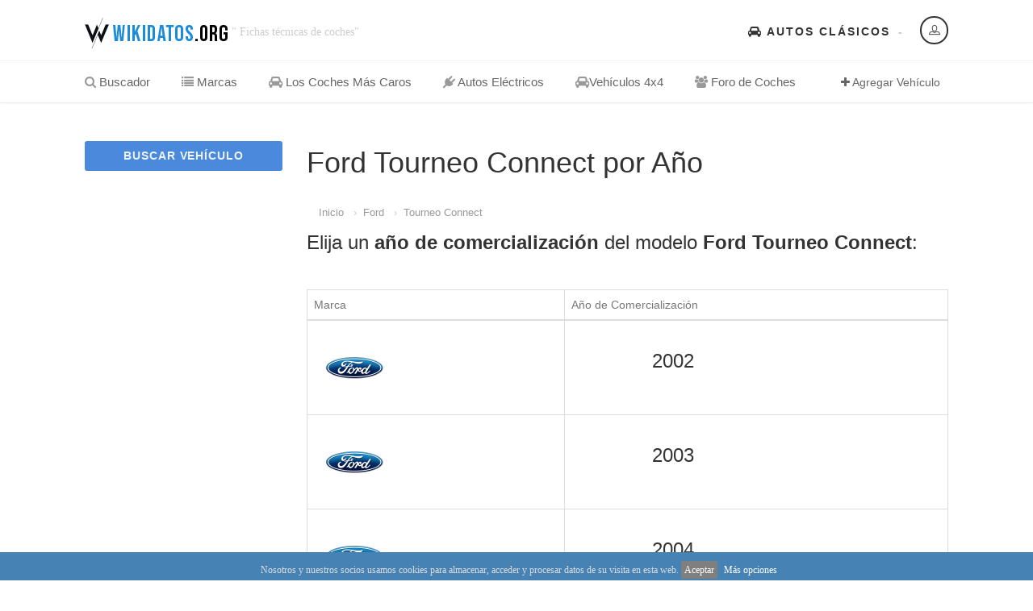

--- FILE ---
content_type: text/html
request_url: https://wikidatos.org/ford/tourneo-connect
body_size: 5250
content:
<!DOCTYPE HTML>
<html class="no-js" xmlns="http://www.w3.org/1999/xhtml" lang="es-ES">



<head>



<!-- Basic Page Needs



  ================================================== -->



<meta http-equiv="Content-Type" content="text/html; charset=utf-8">



<title>▷ Ford Tourneo Connect por Año de Comercialización</title>



<meta name="description" content="Modelos Ford Tourneo Connect por Año ✅ Todos los modelos de Ford representados por años de comercialización.">



<meta name="keywords" content="Ford,Tourneo Connect, luz de airbag, filtro del aceite, fallos comunes, paragolpes, bombín, extras, bobina, fichas técnicas, años, comercialización,fabricación, tipos de coche, características">



<meta name="author" content="wikidatos">



<!-- Mobile Specific Metas



  ================================================== -->



<meta name="viewport" content="width=device-width, user-scalable=no, initial-scale=1.0, minimum-scale=1.0, maximum-scale=1.0">



<meta name="author" content="Coches">



<meta name="twitter:site" content="@cwikidatos" />



<meta name="twitter:card" content="summary" />



<meta name="twitter:title" content="Todos los autos Ford Tourneo Connect por año." />



<meta name="twitter:creator" content="Coches" />



<meta name="twitter:description" content="Todos los autos Ford Tourneo Connect ordenados por años." />



<meta name="twitter:image" content="https://wikidatos.org/timthumb.php?src=https://wikidatos.org/images/marcas/ford.jpg&h=100&w=100"  />



    



<meta property="og:type" content="website" />



<meta property="og:site_name" content="Coches" />



<meta property="og:title" content="Modelos de Ford Tourneo Connect por Año de comercialización ✅ Todos los modelos de Ford." />



<meta property="og:url" content="https://wikidatos.org/ford/tourneo-connect" />



<meta property="og:description" content="Todos los autos Ford Tourneo Connect clasificados por años." />



<meta property="og:image" content="https://wikidatos.org/timthumb.php?src=https://wikidatos.org/images/marcas/ford.jpg&h=100&w=100" />



<meta property="og:locale" content="es-ES" />



<link rel="canonical" href="https://wikidatos.org/ford/tourneo-connect" />



<!-- FAV ICON(BROWSER TAB ICON) -->



<link rel="shortcut icon" href="https://wikidatos.org/images/fav.ico" type="image/x-icon">







</head>



<body>



<!--[if lt IE 7]>



	<p class="chromeframe">You are using an outdated browser. <a href="http://browsehappy.com/">Upgrade your browser today</a> or <a href="http://www.google.com/chromeframe/?redirect=true">install Google Chrome Frame</a> to better experience this site.</p>



<![endif]-->



<div class="body">



	<!-- Start Site Header -->
	<div class="site-header-wrapper">

        <header class="site-header">

            <div class="container sp-cont">

                <div class="site-logo">

                    <a href="https://wikidatos.org"><img src="https://wikidatos.org/images/logo.png" alt="coches"></a>

                    <span class="site-tagline"> " Fichas técnicas de coches"</span>

                </div>

                <div class="header-right">

                    <div class="user-login-panel">

                        <a href="#" class="user-login-btn" data-toggle="modal" data-target="#loginModal"><i class="icon-profile"></i></a>

                    </div>

                    <div class="topnav dd-menu">

                        <ul class="top-navigation sf-menu">

                            <li><a href="https://wikidatos.org/clasicos"><i class="fa fa-car"></i> Autos Clásicos</a></li>

                        </ul>

                    </div>

                </div>

            </div>

        </header>

        <!-- End Site Header -->

        <div class="navbar">

            <div class="container sp-cont">

                <div class="search-function">

                    <span><i class="fa fa-plus"></i> Agregar Vehículo</span>

                </div>

                <a href="#" class="visible-sm visible-xs" id="menu-toggle"><i class="fa fa-bars"></i></a>

                <!-- Main Navigation -->

                <nav class="main-navigation dd-menu toggle-menu" role="navigation">

                    <ul class="sf-menu">

                        <li><a href="https://wikidatos.org"><i class="fa fa-search"></i> Buscador</a>

                        </li>

                        <li><a href="https://wikidatos.org/marcas"><i class="fa fa-list"></i> Marcas</a>

                        </li>

                        <li><a href="https://wikidatos.org/los-mas-caros"><i class="fa fa-car"></i> Los Coches Más Caros</a>

                        </li>
                         <li><a href="https://wikidatos.org/electricos"><i class="fa fa-plug"></i> Autos Eléctricos</a>

                        </li>
                        
                         <li><a href="https://wikidatos.org/4x4"><i class="fa fa-car"></i>Vehículos 4x4</a>

                        </li>

<li><a href="https://wikidatos.org/foro"><i class="fa fa-users"></i> Foro de Coches</a>

                        </li>

                    </ul>

                </nav> 

            </div>

        </div>

   	</div>


    <!-- Start Body Content -->



  	<div class="main" role="main">



    	<div id="content" class="content full dashboard-pages">



        	<div class="container">



            	<div class="dashboard-wrapper">



                    <div class="row">



                        <div class="col-md-3 col-sm-4">



                            <!-- SIDEBAR -->



                            <div class="users-sidebar tbssticky">



                            	<a href="https://wikidatos.org" class="btn btn-block btn-primary add-listing-btn">BUSCAR VEHÍCULO</a>



                                



                            </div>



                        </div>



                        <div class="col-md-9 col-sm-8">



                            <h1>Ford Tourneo Connect por Año</h1>



                            <div class="col-md-16 col-sm-12 col-xs-16">



                    <ol class="breadcrumb">



                     	<li><a href="https://wikidatos.org/">Inicio</a></li>



                        <li><a href="https://wikidatos.org/ford">Ford</a></li>



                        <li><a href="https://wikidatos.org/ford/tourneo-connect">Tourneo Connect</a></li>



                    </ol>



                    



            	</div>



                            <h3>Elija un <strong>año de comercialización</strong> del modelo <strong>Ford Tourneo Connect</strong>:</h3>



                            <div class="dashboard-block">



                                <div class="table-responsive">



                                    <table class="table table-bordered dashboard-tables saved-cars-table">



                                        <thead>



                                            <tr>



                                                <td>Marca</td>



                                                <td>Año de Comercialización</td>



                                                



                                            </tr>



                                        </thead>



                                        <tbody>



                                        <tr>
                                                <td valign="middle"><a href="/ford/tourneo-connect/2002" target="_self"><img src="https://wikidatos.org/timthumb.php?src=https://wikidatos.org/images/marcas/ford.jpg&h=100&w=100" alt="Ford"></a></td>
                                                <td>
                                                    <!-- Result -->
                                                    
                                                    <div class="search-find-results">
                                                        <h3><a href="/ford/tourneo-connect/2002" target="_self">2002</a></h3>
                                                        
                                                    </div>
                                                </td>
                                               
                                            </tr><tr>
                                                <td valign="middle"><a href="/ford/tourneo-connect/2003" target="_self"><img src="https://wikidatos.org/timthumb.php?src=https://wikidatos.org/images/marcas/ford.jpg&h=100&w=100" alt="Ford"></a></td>
                                                <td>
                                                    <!-- Result -->
                                                    
                                                    <div class="search-find-results">
                                                        <h3><a href="/ford/tourneo-connect/2003" target="_self">2003</a></h3>
                                                        
                                                    </div>
                                                </td>
                                               
                                            </tr><tr>
                                                <td valign="middle"><a href="/ford/tourneo-connect/2004" target="_self"><img src="https://wikidatos.org/timthumb.php?src=https://wikidatos.org/images/marcas/ford.jpg&h=100&w=100" alt="Ford"></a></td>
                                                <td>
                                                    <!-- Result -->
                                                    
                                                    <div class="search-find-results">
                                                        <h3><a href="/ford/tourneo-connect/2004" target="_self">2004</a></h3>
                                                        
                                                    </div>
                                                </td>
                                               
                                            </tr><tr>
                                                <td valign="middle"><a href="/ford/tourneo-connect/2005" target="_self"><img src="https://wikidatos.org/timthumb.php?src=https://wikidatos.org/images/marcas/ford.jpg&h=100&w=100" alt="Ford"></a></td>
                                                <td>
                                                    <!-- Result -->
                                                    
                                                    <div class="search-find-results">
                                                        <h3><a href="/ford/tourneo-connect/2005" target="_self">2005</a></h3>
                                                        
                                                    </div>
                                                </td>
                                               
                                            </tr><tr>
                                                <td valign="middle"><a href="/ford/tourneo-connect/2006" target="_self"><img src="https://wikidatos.org/timthumb.php?src=https://wikidatos.org/images/marcas/ford.jpg&h=100&w=100" alt="Ford"></a></td>
                                                <td>
                                                    <!-- Result -->
                                                    
                                                    <div class="search-find-results">
                                                        <h3><a href="/ford/tourneo-connect/2006" target="_self">2006</a></h3>
                                                        
                                                    </div>
                                                </td>
                                               
                                            </tr><tr>
                                                <td valign="middle"><a href="/ford/tourneo-connect/2007" target="_self"><img src="https://wikidatos.org/timthumb.php?src=https://wikidatos.org/images/marcas/ford.jpg&h=100&w=100" alt="Ford"></a></td>
                                                <td>
                                                    <!-- Result -->
                                                    
                                                    <div class="search-find-results">
                                                        <h3><a href="/ford/tourneo-connect/2007" target="_self">2007</a></h3>
                                                        
                                                    </div>
                                                </td>
                                               
                                            </tr><tr>
                                                <td valign="middle"><a href="/ford/tourneo-connect/2008" target="_self"><img src="https://wikidatos.org/timthumb.php?src=https://wikidatos.org/images/marcas/ford.jpg&h=100&w=100" alt="Ford"></a></td>
                                                <td>
                                                    <!-- Result -->
                                                    
                                                    <div class="search-find-results">
                                                        <h3><a href="/ford/tourneo-connect/2008" target="_self">2008</a></h3>
                                                        
                                                    </div>
                                                </td>
                                               
                                            </tr><tr>
                                                <td valign="middle"><a href="/ford/tourneo-connect/2009" target="_self"><img src="https://wikidatos.org/timthumb.php?src=https://wikidatos.org/images/marcas/ford.jpg&h=100&w=100" alt="Ford"></a></td>
                                                <td>
                                                    <!-- Result -->
                                                    
                                                    <div class="search-find-results">
                                                        <h3><a href="/ford/tourneo-connect/2009" target="_self">2009</a></h3>
                                                        
                                                    </div>
                                                </td>
                                               
                                            </tr><tr>
                                                <td valign="middle"><a href="/ford/tourneo-connect/2010" target="_self"><img src="https://wikidatos.org/timthumb.php?src=https://wikidatos.org/images/marcas/ford.jpg&h=100&w=100" alt="Ford"></a></td>
                                                <td>
                                                    <!-- Result -->
                                                    
                                                    <div class="search-find-results">
                                                        <h3><a href="/ford/tourneo-connect/2010" target="_self">2010</a></h3>
                                                        
                                                    </div>
                                                </td>
                                               
                                            </tr><tr>
                                                <td valign="middle"><a href="/ford/tourneo-connect/2011" target="_self"><img src="https://wikidatos.org/timthumb.php?src=https://wikidatos.org/images/marcas/ford.jpg&h=100&w=100" alt="Ford"></a></td>
                                                <td>
                                                    <!-- Result -->
                                                    
                                                    <div class="search-find-results">
                                                        <h3><a href="/ford/tourneo-connect/2011" target="_self">2011</a></h3>
                                                        
                                                    </div>
                                                </td>
                                               
                                            </tr><tr>
                                                <td valign="middle"><a href="/ford/tourneo-connect/2012" target="_self"><img src="https://wikidatos.org/timthumb.php?src=https://wikidatos.org/images/marcas/ford.jpg&h=100&w=100" alt="Ford"></a></td>
                                                <td>
                                                    <!-- Result -->
                                                    
                                                    <div class="search-find-results">
                                                        <h3><a href="/ford/tourneo-connect/2012" target="_self">2012</a></h3>
                                                        
                                                    </div>
                                                </td>
                                               
                                            </tr><tr>
                                                <td valign="middle"><a href="/ford/tourneo-connect/2013" target="_self"><img src="https://wikidatos.org/timthumb.php?src=https://wikidatos.org/images/marcas/ford.jpg&h=100&w=100" alt="Ford"></a></td>
                                                <td>
                                                    <!-- Result -->
                                                    
                                                    <div class="search-find-results">
                                                        <h3><a href="/ford/tourneo-connect/2013" target="_self">2013</a></h3>
                                                        
                                                    </div>
                                                </td>
                                               
                                            </tr><tr>
                                                <td valign="middle"><a href="/ford/tourneo-connect/2014" target="_self"><img src="https://wikidatos.org/timthumb.php?src=https://wikidatos.org/images/marcas/ford.jpg&h=100&w=100" alt="Ford"></a></td>
                                                <td>
                                                    <!-- Result -->
                                                    
                                                    <div class="search-find-results">
                                                        <h3><a href="/ford/tourneo-connect/2014" target="_self">2014</a></h3>
                                                        
                                                    </div>
                                                </td>
                                               
                                            </tr><tr>
                                                <td valign="middle"><a href="/ford/tourneo-connect/2015" target="_self"><img src="https://wikidatos.org/timthumb.php?src=https://wikidatos.org/images/marcas/ford.jpg&h=100&w=100" alt="Ford"></a></td>
                                                <td>
                                                    <!-- Result -->
                                                    
                                                    <div class="search-find-results">
                                                        <h3><a href="/ford/tourneo-connect/2015" target="_self">2015</a></h3>
                                                        
                                                    </div>
                                                </td>
                                               
                                            </tr><tr>
                                                <td valign="middle"><a href="/ford/tourneo-connect/2016" target="_self"><img src="https://wikidatos.org/timthumb.php?src=https://wikidatos.org/images/marcas/ford.jpg&h=100&w=100" alt="Ford"></a></td>
                                                <td>
                                                    <!-- Result -->
                                                    
                                                    <div class="search-find-results">
                                                        <h3><a href="/ford/tourneo-connect/2016" target="_self">2016</a></h3>
                                                        
                                                    </div>
                                                </td>
                                               
                                            </tr><tr>
                                                <td valign="middle"><a href="/ford/tourneo-connect/2017" target="_self"><img src="https://wikidatos.org/timthumb.php?src=https://wikidatos.org/images/marcas/ford.jpg&h=100&w=100" alt="Ford"></a></td>
                                                <td>
                                                    <!-- Result -->
                                                    
                                                    <div class="search-find-results">
                                                        <h3><a href="/ford/tourneo-connect/2017" target="_self">2017</a></h3>
                                                        
                                                    </div>
                                                </td>
                                               
                                            </tr><tr>
                                                <td valign="middle"><a href="/ford/tourneo-connect/2018" target="_self"><img src="https://wikidatos.org/timthumb.php?src=https://wikidatos.org/images/marcas/ford.jpg&h=100&w=100" alt="Ford"></a></td>
                                                <td>
                                                    <!-- Result -->
                                                    
                                                    <div class="search-find-results">
                                                        <h3><a href="/ford/tourneo-connect/2018" target="_self">2018</a></h3>
                                                        
                                                    </div>
                                                </td>
                                               
                                            </tr><tr>
                                                <td valign="middle"><a href="/ford/tourneo-connect/2019" target="_self"><img src="https://wikidatos.org/timthumb.php?src=https://wikidatos.org/images/marcas/ford.jpg&h=100&w=100" alt="Ford"></a></td>
                                                <td>
                                                    <!-- Result -->
                                                    
                                                    <div class="search-find-results">
                                                        <h3><a href="/ford/tourneo-connect/2019" target="_self">2019</a></h3>
                                                        
                                                    </div>
                                                </td>
                                               
                                            </tr><tr>
                                                <td valign="middle"><a href="/ford/tourneo-connect/2020" target="_self"><img src="https://wikidatos.org/timthumb.php?src=https://wikidatos.org/images/marcas/ford.jpg&h=100&w=100" alt="Ford"></a></td>
                                                <td>
                                                    <!-- Result -->
                                                    
                                                    <div class="search-find-results">
                                                        <h3><a href="/ford/tourneo-connect/2020" target="_self">2020</a></h3>
                                                        
                                                    </div>
                                                </td>
                                               
                                            </tr><tr>
                                                <td valign="middle"><a href="/ford/tourneo-connect/2021" target="_self"><img src="https://wikidatos.org/timthumb.php?src=https://wikidatos.org/images/marcas/ford.jpg&h=100&w=100" alt="Ford"></a></td>
                                                <td>
                                                    <!-- Result -->
                                                    
                                                    <div class="search-find-results">
                                                        <h3><a href="/ford/tourneo-connect/2021" target="_self">2021</a></h3>
                                                        
                                                    </div>
                                                </td>
                                               
                                            </tr><tr>
                                                <td valign="middle"><a href="/ford/tourneo-connect/2022" target="_self"><img src="https://wikidatos.org/timthumb.php?src=https://wikidatos.org/images/marcas/ford.jpg&h=100&w=100" alt="Ford"></a></td>
                                                <td>
                                                    <!-- Result -->
                                                    
                                                    <div class="search-find-results">
                                                        <h3><a href="/ford/tourneo-connect/2022" target="_self">2022</a></h3>
                                                        
                                                    </div>
                                                </td>
                                               
                                            </tr>


                                            



                                        </tbody>



                                    </table>
El <strong>Ford Tourneo Connect</strong> se ha comercializado durante 21 años, desde el año 2002.


<br/>Las búsquedas más comunes de los usuarios de <strong>Ford Tourneo Connect</strong> son: bobina, transferencia, llave, pintar, codificar llave, volante, tracción, chivatos, intermitentes, transferencia, chivatos, seguro de coche, cierre centralizado, arreglar y cremallera de dirección entre muchas otras.

                              	</div>


                            </div>



                       	</div>



                    </div>



                </div>



           	</div>



        </div>



   	</div>



    <!-- End Body Content -->



        <!-- Start site footer -->

    <footer class="site-footer">

       	<div class="site-footer-top">

       		<div class="container">

                <div class="row">

                	<div class="col-md-3 col-sm-6 footer_widget widget widget_newsletter">

                    	<h4 class="widgettitle"><i class="fa fa-user"></i> Acceso Usuarios</h4>

                        <form>

                        	<input type="text" class="form-control" placeholder="Email">

                        	<input type="password" class="form-control" placeholder="Contraseña">

                        	<input type="submit" class="btn btn-primary btn-lg" value="Acceder">

                        </form>

                    </div>

                	<div class="col-md-2 col-sm-6 footer_widget widget widget_custom_menu widget_links">

                    	<h4 class="widgettitle"><i class="fa fa-list"></i> Modelos</h4>

                        <ul>

                        	<li><a href="https://wikidatos.org/seat">Seat</a></li>

                        	<li><a href="https://wikidatos.org/cupra">Cupra</a></li>

                        	<li><a href="https://wikidatos.org/citroen">Citroen</a></li>

                        </ul>

                    </div>

                	<div class="col-md-2 col-sm-6 footer_widget widget widget_custom_menu widget_links">

                    	<h4 class="widgettitle"><i class="fa fa-car"></i> Listas</h4>

                        <ul>

                        	<li><a href="https://wikidatos.org/clasicos">Autos Clásicos</a></li>

                            <li><a href="https://wikidatos.org/los-mas-caros">Vehículos Caros</a></li>
                            
                            <li><a href="https://wikidatos.org/4x4">Coches 4x4</a></li>

                        </ul>

                    </div>

                	<div class="col-md-5 col-sm-6 footer_widget widget text_widget">

                    	<h4 class="widgettitle"><i class="fa fa-search"></i> Buscador de coches</h4>

                        <p>En wikidatos.org encontrarás todos los modelos y clases de coches, usando nuestro propio buscador. Elige marca y tipo, podrás seleccionar el año, la carrocería y modelo dependiendo de el tipo de motor. Por otro lado, puedes usar nuestro comparador de autos para comparar datos y conseguir los más óptimos resultados.</p>

                    </div>

                </div>

            </div>

     	</div>

        <div class="site-footer-bottom">

        	<div class="container">

                <div class="row">

                	<div class="col-md-6 col-sm-6 copyrights-left">

                    	<p>&copy; 2026 wikidatos.org | Buscador de Coches | <a href="https://wikidatos.org/aviso-legal.php">Aviso Legal y Privacidad</a> | <a href="https://wikidatos.org/cookies.php">Política de Cookies</a></p>

                    </div>

                    <div class="col-md-6 col-sm-6 copyrights-right">

                        <ul class="social-icons social-icons-colored pull-right">

                            <li class="facebook"><i class="fa fa-facebook"></i></li>

                            <li class="twitter"><i class="fa fa-twitter"></i></li>

                            <li class="linkedin"><i class="fa fa-linkedin"></i></li>

                            <li class="youtube"><i class="fa fa-youtube"></i></li>

                            <li class="flickr"><i class="fa fa-flickr"></i></li>

                            <li class="vimeo"><i class="fa fa-vimeo-square"></i></li>

                            <li class="digg"><i class="fa fa-digg"></i></li>

                        </ul>

                    </div>

                </div>

            </div>

        </div>

    </footer>

    <!-- End site footer -->

  	<a id="back-to-top"><i class="fa fa-angle-double-up"></i></a>  

</div>

<div class="modal fade" id="loginModal" tabindex="-1" role="dialog"  aria-hidden="true">

    <div class="modal-dialog modal-sm">

        <div class="modal-content">

            <div class="modal-header">

                <button type="button" class="close" data-dismiss="modal" aria-hidden="true">&times;</button>

                <h4>Acceso Usuarios</h4>

                <h5>fuera de servicio</h5>

            </div>

            <div class="modal-body">

                <form>

                    <div class="input-group">

                        <span class="input-group-addon"><i class="fa fa-user"></i></span>

                        <input type="text" class="form-control" placeholder="Usuario">

                    </div>

                    <div class="input-group">

                        <span class="input-group-addon"><i class="fa fa-key"></i></span>

                        <input type="password" class="form-control" placeholder="Contraseña">

                    </div>

                    <input type="submit" class="btn btn-primary" value="Acceder">

                </form>

           	</div>

            <div class="modal-footer">

                <button type="button" class="btn btn-block btn-facebook btn-social"><i class="fa fa-facebook"></i> Login con Facebook</button>

                <button type="button" class="btn btn-block btn-twitter btn-social"><i class="fa fa-twitter"></i> Login con Twitter</button>

            </div>

        </div>

    </div>

</div>

<script src="https://wikidatos.org/js/jquery-2.0.0.min.js"></script> <!-- Jquery Library Call -->

<script src="https://wikidatos.org/vendor/prettyphoto/js/prettyphoto.js"></script> <!-- PrettyPhoto Plugin -->

<script src="https://wikidatos.org/js/ui-plugins.js"></script> <!-- UI Plugins -->

<script src="https://wikidatos.org/js/helper-plugins.js"></script> <!-- Helper Plugins -->

<script src="https://wikidatos.org/vendor/owl-carousel/js/owl.carousel.min.js"></script> <!-- Owl Carousel -->

<script src="https://wikidatos.org/vendor/password-checker.js"></script> <!-- Password Checker -->

<script src="https://wikidatos.org/js/bootstrap.js"></script> <!-- UI -->

<script src="https://wikidatos.org/js/init.js"></script> <!-- All Scripts -->

<script src="https://wikidatos.org/vendor/flexslider/js/jquery.flexslider.js"></script> <!-- FlexSlider -->

<link href="https://wikidatos.org/css/bootstrap.css" rel="stylesheet" type="text/css">

<link href="https://wikidatos.org/css/bootstrap-theme.css" rel="stylesheet" type="text/css">

<link href="https://wikidatos.org/css/style.css" rel="stylesheet" type="text/css">

<link href="https://wikidatos.org/vendor/vendor/prettyphoto/css/prettyPhoto.css" rel="stylesheet" type="text/css">

<link href="https://wikidatos.org/vendor/owl-carousel/css/owl.carousel.css" rel="stylesheet" type="text/css">

<link href="https://wikidatos.org/vendor/owl-carousel/css/owl.theme.css" rel="stylesheet" type="text/css">

<!--[if lte IE 9]><link rel="stylesheet" type="text/css" href="css/ie.css" media="screen" /><![endif]-->

<!--<link href="https://wikidatos.org/css/custom.css" rel="stylesheet" type="text/css"><!-- CUSTOM STYLESHEET FOR STYLING -->

<!-- Color Style -->

<link href="https://wikidatos.org/colors/color5.css" rel="stylesheet" type="text/css">

<!-- SCRIPTS

  ================================================== -->

<script src="https://wikidatos.org/js/modernizr.js"></script><!-- Modernizr -->
 
<div id="barritaloca" style="display:none;position:fixed;left:0px;right:0px;bottom:0px;width:100%;min-height:35px;background: #4682B4;color:#dddddd;z-index: 99999;">
<div style="text-align:center;width:100%;position:absolute;padding-left:5px;font-family:verdana;font-size:12px;top:30%;">
	Nosotros y nuestros socios usamos cookies para almacenar, acceder y procesar datos de su visita en esta web.
	<a href="javascript:void(0);" style="padding:4px;background:#7f7f7f;text-decoration:none;color:#fff;" onclick="PonerCookie();"><b>Aceptar</b></a>
	<a href="https://wikidatos.org/cookies.php" target="_blank" style="padding-left:5px;text-decoration:none;color:#ffffff;">M&aacute;s opciones</a>
</div>
</div>
<script>
function getCookie(c_name){
	var c_value = document.cookie;
	var c_start = c_value.indexOf(" " + c_name + "=");
	if (c_start == -1){
		c_start = c_value.indexOf(c_name + "=");
	}
	if (c_start == -1){
		c_value = null;
	}else{
		c_start = c_value.indexOf("=", c_start) + 1;
		var c_end = c_value.indexOf(";", c_start);
		if (c_end == -1){
			c_end = c_value.length;
		}
		c_value = unescape(c_value.substring(c_start,c_end));
	}
	return c_value;
}

function setCookie(c_name,value,exdays){
	var exdate=new Date();
	exdate.setDate(exdate.getDate() + exdays);
	var c_value=escape(value) + ((exdays==null) ? "" : "; expires="+exdate.toUTCString());
	document.cookie=c_name + "=" + c_value;
}

if(1==1 && getCookie('aviso')!="1"){
	document.getElementById("barritaloca").style.display="block";
}
function PonerCookie(){
	setCookie('aviso','1',365);
	document.getElementById("barritaloca").style.display="none";
}
</script>

<script data-ad-client="ca-pub-xxxxxxxxxxxx" async src="https://pagead2.googlesyndication.com/pagead/js/adsbygoogle.js"></script><!-- Global site tag (gtag.js) - Google Analytics s-->

<script async src="https://www.googletagmanager.com/gtag/js?id=G-HPVT2MM52P"></script>
<script async="async">
  window.dataLayer = window.dataLayer || [];
  function gtag(){dataLayer.push(arguments);}
  gtag('js', new Date());
  gtag('config', 'G-HPVT2MM52P');
</script>
<script type="application/ld+json">

{

  "@context": "https://schema.org",

  "@type": "BreadcrumbList",

  "itemListElement": [{

    "@type": "ListItem",

    "position": 1,

    "name": "Inicio",

    "item": "https://wikidatos.org"

  },{

    "@type": "ListItem",

    "position": 2,

    "name": "Ford",

    "item": "https://wikidatos.org/ford"

  },{

    "@type": "ListItem",

    "position": 3,

    "name": "Ford Tourneo Connect",

    "item": "https://wikidatos.org/ford/tourneo-connect"

  }]

}

</script>

</body>



</html>

--- FILE ---
content_type: text/html
request_url: https://wikidatos.org/vendor/vendor/prettyphoto/css/prettyPhoto.css
body_size: 23
content:
problema con query1

--- FILE ---
content_type: text/html; charset=utf-8
request_url: https://www.google.com/recaptcha/api2/aframe
body_size: 267
content:
<!DOCTYPE HTML><html><head><meta http-equiv="content-type" content="text/html; charset=UTF-8"></head><body><script nonce="--sye9-ISWiCzK-hLYwWVw">/** Anti-fraud and anti-abuse applications only. See google.com/recaptcha */ try{var clients={'sodar':'https://pagead2.googlesyndication.com/pagead/sodar?'};window.addEventListener("message",function(a){try{if(a.source===window.parent){var b=JSON.parse(a.data);var c=clients[b['id']];if(c){var d=document.createElement('img');d.src=c+b['params']+'&rc='+(localStorage.getItem("rc::a")?sessionStorage.getItem("rc::b"):"");window.document.body.appendChild(d);sessionStorage.setItem("rc::e",parseInt(sessionStorage.getItem("rc::e")||0)+1);localStorage.setItem("rc::h",'1768828367377');}}}catch(b){}});window.parent.postMessage("_grecaptcha_ready", "*");}catch(b){}</script></body></html>

--- FILE ---
content_type: text/css
request_url: https://wikidatos.org/css/style.css
body_size: 20254
content:
/*------------------------------------------------------------------
[Master Stylesheet]
Project:	AutoStars
Version:	1.0
Last change:	01/15/15
Author:	imithemes 
-------------------------------------------------------------------*/
/* Stylesheets and Google fonts import */
@import url("font-awesome.css");
@import url("line-icons.css");
@import url("animations.css");
@import url(http://fonts.googleapis.com/css?family=Roboto:400,700,300);
@import url(http://fonts.googleapis.com/css?family=Roboto+Condensed:400,700);
@import url(http://fonts.googleapis.com/css?family=Playfair+Display:400,400italic,700);

/*------------------------------------------------------------------
[Table of contents]

0. CSS Reset
1. Basic Styles
2. Typography
3. Margin Bottom Sets
4. Padding Sets
5. Spacers Sets
6. Site Structure & Appearance
7. Responsive Media Queries
-------------------------------------------------------------------*/

/*-------------------------------------------------------------------------------------------*/
/* 0. RESET */
/*-------------------------------------------------------------------------------------------*/
html, body, div, span, applet, object, iframe, h1, h2, h3, h4, h5, h6, p, blockquote, pre, a, abbr, acronym, address, big, cite, code, del, dfn, em, img, ins, kbd, q, s, samp, small, strike, strong, sub, sup, tt, var, b, u, i, center, dl, dt, dd, ol, ul, li, fieldset, form, label, legend, table, caption, tbody, tfoot, thead, tr, th, td, article, aside, canvas, details, embed, figure, figcaption, footer, header, hgroup, menu, nav, output, ruby, section, summary, time, mark, audio, video {
	margin: 0;
	padding: 0;
	border: 0;
	font: inherit;
	font-size: 100%;
}
/* HTML5 display-role reset for older browsers */
article, aside, details, figcaption, figure, footer, header, hgroup, menu, nav, section {
	display: block;
}
body {
	line-height: 1;
}
ol, ul {
	list-style: none;
}
blockquote, q {
	quotes: none;
}
blockquote:before, blockquote:after, q:before, q:after {
	content: '';
	content: none;
}
table {
	border-spacing: 0;
	border-collapse: collapse;
}
* {
    -webkit-box-sizing: border-box;
    -moz-box-sizing: border-box;
    box-sizing: border-box;
	outline:none;
}
iframe{
	border:0;
}

/* ==================================================
   1. Basic Styles
================================================== */

html, body {
	height: 100%;
}

html, hmtl a{
	width:100%;
	font-size: 100%; 
	-webkit-text-size-adjust: 100%; 
	-ms-text-size-adjust: 100%;
}
a{
	color:#5e5e5e;
	text-decoration: none;
	cursor: pointer;
	-webkit-transition:all 0.3s ease 0.2s;
	-moz-transition:all 0.3s ease 0.2s;
	-ms-transition:all 0.3s ease 0.2s;
	-o-transition:all 0.3s ease 0.2s;
	transition:all 0.3s ease 0.1s;
}
a:hover{
	text-decoration:none;
}
a:hover,
a:active,
a:focus{
	outline: 0;
	text-decoration:none;
	color:#666666;
}
a img {
	border: none;
}
a > img {
	vertical-align: middle;	
}
.gray-bg{
	background:#e8e8e8;
}
.gray-text{
	color:#bababa;
}
.lgray-bg{
	background:#F9F9F9;
}
.dgray-bg{
	background:#444;
}
.dark-bg{
	color:#fff!important;
}
.dark-bg h1, .dark-bg h2, .dark-bg h3, .dark-bg h4, .dark-bg h5, .dark-bg h6{
	color:#fff!important;
}
img {
	max-width: 100%;	
}
img, object, embed, audio, video {
	max-width: 100%;
}
img {
	height: auto;
}
strong, .strong {
  	font-weight: 700;
}
p {
	margin: 0 0 20px;
}
i, em, .italic{
	font-style:italic;
}
.uppercase{
	text-transform:uppercase;
}
.align-left{
	float:left;
	margin:0 25px 0 0px!important;
}
.align-right{
	float:right;
	margin:0 0 0 25px!important;
}
.text-align-left {
	text-align: left;
}
.text-align-center {
	text-align: center;
}
.text-align-right {
	text-align: right;	
}
.color-text {
    color: #ffffff;
}
.through{
	text-decoration:line-through;
}
.border-radius{
	-webkit-border-radius:100%;
	-moz-border-radius:100%;
	border-radius:100%;
}
::-webkit-input-placeholder {
   color: #999;
}

:-moz-placeholder { /* Firefox 18- */
   color: #999;  
}

::-moz-placeholder {  /* Firefox 19+ */
   color: #999;  
}

:-ms-input-placeholder {  
   color: #999;  
}
iframe{
	border:0;
}

/* ==================================================
   2. Typography
================================================== */

h1,
h2,
h3,
h4,
h5,
h6{
	margin:0 0 15px 0;
	color:#333;
	font-weight:400;
	line-height:1.5em;
}
h1{
	font-size:36px;
}
h2{
	font-size:30px;
}
h2 small{
	display:block;
	letter-spacing:.1em;
	text-transform:uppercase;
	font-size:45%
}
h3{
	font-size:24px;
}
h4{
	font-size:16px;
	letter-spacing:1px;
	font-weight:700;
	text-transform:uppercase;
	font-family: 'Roboto Condensed', sans-serif;
}
h5{
	font-size:14px;
	font-family: 'Roboto', sans-serif;
}
h6{
	font-size:12px;
}
h1.short, h2.short, h3.short, h4.short, h5.short, h6.short, p.short{
	margin-bottom:5px;
}
h1.spaced, h2.spaced, h3.spaced, h4.spaced, h5.spaced, h6.spaced {
    margin-top: 22px;
}
h1 a, h2 a, h3 a, h4 a, h5 a, h6 a{
	color:#333;
	text-decoration:none;
}
.huge{
	font-size:10em;
}
blockquote{
	margin:30px 0;
	padding:0 0 0 30px;
	font-family: 'Playfair Display', serif;
	border-left:3px solid #222;
}
blockquote p{
	margin-bottom:0;
	white-space:1px;
	color:#777;
	font-size:15px;
}
blockquote cite{
	color:#999;
	font-weight:700;
	font-family:"Roboto", sans-serif;
}
blockquote cite:before{
	content:"- ";
}
p{
	margin:0 0 18px 0;
}
p.md{
	font-size:16px;
}
p.lg{
	font-size:30px;
	line-height:1.2em;
}
.lighter p{
	color:#ccc;
}
p.small{
	color:#999;
	font-size:12px;
	line-height:17px;
	margin-top:10px;
}
.big{
	font-size:200%;
	line-height:1.5em;
}
.thin{
	font-weight:300;
}
p.drop-caps:first-child:first-letter {
    float: left;
    margin-top: 5px;
    margin-right: 5px;
    padding: 4px;
    font-size: 75px;
	font-family:Georgia, serif;
    line-height: 60px;
}
p.drop-caps.secondary:first-child:first-letter {
    margin-right: 10px;
    padding: 6px 12px;
    border-radius: 4px;
    color: rgb(255, 255, 255);
}
hr{
	display:block;
	clear:both;
	margin-top:20px;
	margin-bottom:20px;
	width:100%;
	height:1px;
	border:0;
	background:#E8E8E8;
}
hr.sm{
	display:inline-block;
	margin:0 0 15px 0;
	width:40px;
	height:2px;
	border:0;
}
hr.md{
	display:inline-block;
	margin:15px 0;
	width:100px;
	height:2px;
	border:0;
}
hr.fw{
	display:block;
	clear:both;
	margin-top:50px;
	margin-bottom:43px;
	width:100%;
	height:1px;
	border:0;
	background:#eee;
}
hr.fw.cont{
	margin:20px 0;
}
ul.checks, ul.angles, ul.carets, ul.chevrons{
	margin:0;
	list-style-type:none;
	margin-bottom:15px;
}
ul.checks > li, ul.angles > li, ul.carets > li, ul.chevrons > li{
	margin:10px 0;
}
ul.checks > li > i, ul.angles > li > i, ul.carets > li > i, ul.chevrons > li > i{
	margin-right:2px;
}
ul.inline{
	margin:10px 0;
}
ul.inline > li{
	display:inline-block;
	margin-right:10px;
}
ul.inline > li i.fa{
	margin-right:2px;
}
ul.nav-list-primary > li a{
	display:block;
	padding:8px;
	border-bottom:1px solid #eee;
	color:#666666;
	text-decoration:none;
}
ul.nav-list-primary > li a:hover{
	text-decoration:none;
}
ul{
	margin:10px 0 10px 20px;
	list-style-type:disc;
}
ol{
	margin:10px 0 10px 30px;
	list-style-type: decimal;
}
ul ul, ol ul{
	margin:10px 0 10px 20px;
}
ul ul{
	list-style-type:circle;
}
dl{
	margin:10px 0;
}
dl dt{
	font-weight:700;
}
address.ico i{
	display:inline-block;
	float: left;
	clear:both;
	padding-top: 3px;
}
address.ico p{
	margin:0;
	padding-bottom:10px;
}
address.ico span{
	display:inline-block;
	padding-left:20px;
}
.cursive{
	font-style:italic;
	text-transform:none;
	font-weight:400;
	letter-spacing:0;
	font-family: 'Playfair Display', serif;
}
label {
  display: inline-block;
  margin-bottom: 5px;
  font-weight:400;
  color:#999;
}

/* ==================================================
   3. Margin Bottom Sets
================================================== */

.margin-0{
	margin-bottom:0 !important;
}
.margin-5{
	margin-bottom:5px !important;
}
.margin-10{
	margin-bottom:10px !important;
}
.margin-15{
	margin-bottom:15px !important;
}
.margin-20{
	margin-bottom:20px !important;
}
.margin-30{
	margin-bottom:30px !important;
}
.margin-40{
	margin-bottom:40px !important;
}
.margin-50{
	margin-bottom:50px !important;
}
.margin-60{
	margin-bottom:60px !important;
}
.margin-70{
	margin-bottom:70px !important;
}
.margin-80{
	margin-bottom:80px !important;
}
.push-top{
	margin-top:35px;
}

/* ==================================================
   4. Padding Sets
================================================== */
.padding-b0{
	padding-bottom:0!important;
}
.padding-tb0{
	padding-top:0!important;
	padding-bottom:0!important;
}
.padding-tb20{
	padding-top:20px;
	padding-bottom:20px;
}
.padding-tb45{
	padding-top:45px;
	padding-bottom:45px;
}
.padding-tb75{
	padding-top:75px;
	padding-bottom:75px;
}
.padding-tb100{
	padding-top:100px;
	padding-bottom:100px;
}
.padding-tb125{
	padding-top:125px;
	padding-bottom:125px;
}
/* ==================================================
   5. Spacers Sets
================================================== */
.spacer-10{
	height:10px;
	clear:both;
	width:100%;
}
.spacer-20{
	height:20px;
	clear:both;
	width:100%;
}
.spacer-30{
	height:30px;
	clear:both;
	width:100%;
}
.spacer-40{
	height:40px;
	clear:both;
	width:100%;
}
.spacer-50{
	height:50px;
	clear:both;
	width:100%;
}
.spacer-60{
	height:60px;
	clear:both;
	width:100%;
}
.spacer-75{
	height:75px;
	clear:both;
	width:100%;
}
.spacer-100{
	height:100px;
	clear:both;
	width:100%;
}
/* ==================================================
   5. Multi purpose Elements
================================================== */
.overlay-transparent{
	background:rgba(0,0,0,.7);
}
.overlay-white{
	background:rgba(255,255,255,.9);
}
.checkers-overlay{
	background:url(../images/checkers.png) repeat;
}
.pattern-overlay{
	background:url(../images/pattern.png) repeat;
}
.next-prev-nav{
	display:inline-block;
}
.next-prev-nav a{
	display:inline-block;
	width:20px;
	height:20px;
	color:#fff;
	text-align:center;
	line-height:20px;
	text-decoration:none;
}
.next-prev-nav a:hover{
	color:#fff;
}
.meta-data{
	color:#999;
	font-size:12px;
	line-height:normal;
	display:block;
	font-weight:400;
}
.meta-data a{
	color:#666666;
}
.meta-data a:hover{
	text-decoration:none;
}
.meta-data > span{
	display:inline-block;
}
.meta-data i{
	margin-right:4px;
}
.meta-data > span:last-child{
	margin-right:0;
}
p.meta-data{
	font-size:16px;
	line-height:1.7em;
}
.isotope, .isotope .isotope-item {
	-webkit-transition-duration: 0.8s;
	-moz-transition-duration: 0.8s;
	-ms-transition-duration: 0.8s;
	-o-transition-duration: 0.8s;
	transition-duration: 0.8s;
}
.isotope {
	-webkit-transition-property: height, width;
	-moz-transition-property: height, width;
	-ms-transition-property: height, width;
	-o-transition-property: height, width;
	transition-property: height, width;
}
.isotope .isotope-item {
	-webkit-transition-property: -webkit-transform, opacity;
	-moz-transition-property: -moz-transform, opacity;
	-ms-transition-property: -ms-transform, opacity;
	-o-transition-property: -o-transform, opacity;
	transition-property: transform, opacity;
}
.isotope.no-transition, .isotope.no-transition .isotope-item, .isotope .isotope-item.no-transition {
	-webkit-transition-duration: 0s;
	-moz-transition-duration: 0s;
	-ms-transition-duration: 0s;
	-o-transition-duration: 0s;
	transition-duration: 0s;
}
.media-box{
	position:relative;
	display:block;
	max-width:100%;
}
.media-box .zoom, .media-box .expand{
	position:absolute;
	width:100%;
	height:100%;
	text-align:center;
	font-size:1.5em;
	z-index:99;
	left:0;
	top:0;
	margin:0;
	background-color:rgba(0,0,0,.4);
	opacity:0;
	-webkit-transition:all 0.3s ease 0.2s;
	-moz-transition:all 0.3s ease 0.2s;
	-ms-transition:all 0.3s ease 0.2s;
	-o-transition:all 0.3s ease 0.2s;
	transition:all 0.3s ease 0.1s;
}
.media-box .zoom .icon, .media-box .expand .icon{
	width:44px;
	height:44px;
	-webkit-border-radius:3px;
	border-radius:3px;
	line-height:44px;
	text-align:center;
	color:#ffffff!important;
	position:absolute;
	font-size:1.2em;
	top:50%;
	left:50%;
	margin:-22px 0 0 -22px;
}
.img-thumbnail img:hover, .img-thumbnail:hover{
	opacity:.9
}
.media-box:hover .zoom, .media-box:hover .expand{
	opacity:1;
	-webkit-transition: opacity .3s .2s;
	-moz-transition: opacity .3s .2s;
	-ms-transition: opacity .3s .2s;
	-o-transition: opacity .3s .2s;
	transition: opacity .3s .2s;
}
.media-box .media-box-wrapper{
	padding:30px;
}
.social-icons, .social-icons-colored{
	margin:0;
	list-style-type:none;
}
.social-icons li, .social-icons-colored li{
	display:inline-block;
	margin-right:5px;
}
.social-icons li:last-child, .social-icons-colored li:last-child{
	margin-right:0;
}
.social-icons li a{
	width:33px;
	height:33px;
	line-height:30px;
	border:2px solid #222;
	text-align:center;
	color:#222;
	display:block;
}
.social-icons li a:hover{
	background:#222;
	color:#fff;
}
.social-icons-colored li a{
	width:28px;
	height:28px;
	text-align:center;
	line-height:28px;
	color:#ccc;
	display:block;
	text-decoration:none;
	border:none;
	border:0;
	background:rgba(255,255,255,.05);
}
.social-icons-colored li a:hover{
	color:#fff;
}
.social-icons-colored li.facebook a:hover{
	background:#3B5998;
}
.social-icons-colored li.twitter a:hover{
	background:#00ACED;
}
.social-icons-colored li.behance a:hover{
	background:#1769FF;
}
.social-icons-colored li.delicious a:hover{
	background:#3274D1;
}
.social-icons-colored li.deviantart a:hover{
	background:#4B5D50;
}
.social-icons-colored li.digg a:hover{
	background:#14589E;
}
.social-icons-colored li.dribbble a:hover{
	background:#EA4C89;
}
.social-icons li.foursquare a:hover{
	background:#2398C9;
}
.social-icons-colored li.github a:hover{
	background:#4183C4;
}
.social-icons-colored li.google a:hover{
	background:#245DC1;
}
.social-icons-colored li.googleplus a:hover{
	background:#D14836;
}
.social-icons-colored li.instagram a:hover{
	background:#3F729B;
}
.social-icons-colored li.jsfiddle a:hover{
	background:#4679A4;
}
.social-icons-colored li.linkedin a:hover{
	background:#007FB1;
}
.social-icons-colored li.pinterest a:hover{
	background:#CB2027;
}
.social-icons-colored li.reddit a:hover{
	background:#FF4500;
}
.social-icons-colored li.skype a:hover{
	background:#00AFF0;
}
.social-icons-colored li.tumblr a:hover{
	background:#2C4762;
}
.social-icons-colored li.vimeo a:hover{
	background:#44BBFF;
}
.social-icons-colored li.youtube a:hover{
	background:#CD332D;
}
.social-icons-colored li.flickr a:hover{
	background:#0063DB;
}
.social-icons-colored li a{
	-webkit-border-radius:3px;
	border-radius:3px;
}
.social-icons-colored li a:hover{
	opacity:.8;
	color:#fff;
}
.btn-social{
	color:#fff!important;
	text-align:left!important;
}
.btn-social:hover{
	opacity:.9
}
.social-icons-colored.inversed a{
	color:#fff;
}
.social-icons-colored.rounded a{
	border-radius:100%;
}
.social-icons-colored.inversed li.facebook a, .btn-facebook{
	background:#3B5998!important;
}
.social-icons-colored.inversed li.twitter a, .btn-twitter{
	background:#00ACED!important;
}
.social-icons-colored.inversed li.behance a{
	background:#1769FF;
}
.social-icons-colored.inversed li.delicious a{
	background:#3274D1;
}
.social-icons-colored.inversed li.deviantart a{
	background:#4B5D50;
}
.social-icons-colored.inversed li.digg a{
	background:#14589E;
}
.social-icons-colored.inversed li.dribbble a{
	background:#EA4C89;
}
.social-icons-colored.inversed li.foursquare a{
	background:#2398C9;
}
.social-icons-colored.inversed li.github a{
	background:#4183C4;
}
.social-icons-colored.inversed li.google a{
	background:#245DC1;
}
.social-icons-colored.inversed li.googleplus a{
	background:#D14836;
}
.social-icons-colored.inversed li.instagram a{
	background:#3F729B;
}
.social-icons-colored.inversed li.jsfiddle a{
	background:#4679A4;
}
.social-icons-colored.inversed li.linkedin a{
	background:#007FB1;
}
.social-icons-colored.inversed li.pinterest a{
	background:#CB2027;
}
.social-icons-colored.inversed li.reddit a{
	background:#FF4500;
}
.social-icons-colored.inversed li.skype a{
	background:#00AFF0;
}
.social-icons-colored.inversed li.tumblr a{
	background:#2C4762;
}
.social-icons-colored.inversed li.vimeo a{
	background:#44BBFF;
}
.social-icons-colored.inversed li.youtube a{
	background:#CD332D;
}
.social-icons-colored.inversed li.flickr a{
	background:#0063DB;
}
.icon-box.icon-box-style1 .icon-box-head{
	display:block;
	border-bottom:2px solid #f8f8f8;
	padding-bottom:15px;
	margin-bottom:15px;
}
.icon-box.icon-box-style1 .icon-box-head:before, .icon-box.icon-box-style1 .icon-box-head:after{
  display: table;
  content: " ";
}
.icon-box.icon-box-style1 .icon-box-head:after{
  clear: both;
}
.icon-box.icon-box-style1 .ico{
	float:left;
	width:42px;
	height:40px;
	color:#222;
	text-align:center;
	border:1px solid #f8f8f8;
	line-height:44px;
	font-size:20px;
	margin-right:15px;
	-webkit-transition:all 0.3s ease 0.2s;
	-moz-transition:all 0.3s ease 0.2s;
	-ms-transition:all 0.3s ease 0.2s;
	-o-transition:all 0.3s ease 0.2s;
	transition:all 0.3s ease 0.1s;
}
.icon-box.icon-box-style1:hover .ico{
	color:#fff;
}
.icon-box.icon-box-style1 .icon-box-head h4{
	display:inline-block;
	margin-bottom:0;
	margin-top:10px;
}
.icon-box.icon-box-style1 p{
	margin-bottom:0;
}
/* Hero Slider */
.flexslider {
	margin: 0;
	padding: 0;
	background:url(../images/loader.gif) no-repeat scroll center center;
}
.flexslider .slides > li {
	display: none;
	-webkit-backface-visibility: hidden;
}
.slides:after {
	content: ".";
	display: block;
	clear: both;
	visibility: hidden;
	line-height: 0;
	height: 0;
} 
html[xmlns] .slides {
	display: block;
} 
* html .slides {
	height: 1%;
}
.flexslider .slides {
	zoom: 1;
	margin:0;
	list-style-type:none;
}  
.hero-slider{
	position:relative;
	z-index:1;
	height:450px;
	width:100%;
	overflow:hidden;
}
.hero-slider .flex-viewport{
	width:100%;
}
.hero-slider.flexslider > ul.slides{
	height:100%;
}
.hero-slider.flexslider ul.slides li{
	height:450px;
	width:100%;
	overflow:hidden;
	position:static;
	background-attachment:scroll!important
}
.flexslider .flex-control-nav{
	width:100%;
	text-align:center;
	position:absolute;
	z-index:111;
	left:0;
	bottom:10px;
	padding:0;
	margin:0;
}
.hero-slider.flexslider .flex-control-nav{
	bottom:-40px;
	-webkit-transition:all 0.3s ease 0.2s;
	-moz-transition:all 0.3s ease 0.2s;
	-ms-transition:all 0.3s ease 0.2s;
	-o-transition:all 0.3s ease 0.2s;
	transition:all 0.3s ease 0.1s;
}
.hero-slider.flexslider:hover .flex-control-nav{
	bottom:10px;
	-webkit-transition: bottom .3s .2s;
	-moz-transition: bottom .3s .2s;
	-ms-transition: bottom .3s .2s;
	-o-transition: bottom .3s .2s;
	transition: bottom .3s .2s;
}
.flexslider .flex-control-nav li{
	display:inline;
}
.flexslider .flex-control-nav a{
	width:12px;
	height:12px;
	border-radius:100%;
	background-color:#ffffff;
	display:inline-block;
	margin:0 6px;
	text-indent:-9999px;
	text-decoration:none;
}
.flexslider .flex-prev, .flexslider .flex-next{
	background:rgba(34,34,34,.7);
	color:#F9F9F9;
	display:block;
	margin-bottom:10px;
	position:absolute;
	top:50%;
	right:10px;
	font-size:14px;
	line-height:25px;
	width:25px;
	height:25px;
  	display: inline-block;
  	font-family: FontAwesome;
  	font-style: normal;
  	font-weight: normal;
  	-webkit-font-smoothing: antialiased;
  	-moz-osx-font-smoothing: grayscale;
  	text-decoration:none;
	display:none;
	text-align:center;
	margin-top:-13px;
}
.flexslider .flex-prev{
	left:10px;
	right:auto;
}
.flexslider .flex-prev:before{
  content: "\f104";
}
.flexslider .flex-next:before{
  content: "\f105";
}
.hero-slider.flexslider .flex-prev, .hero-slider.flexslider .flex-next{
	-webkit-border-radius:100%;
	-moz-border-radius:100%;
	border-radius:100%;
	width:100px;
	height:100px;
	right:-100px;
	margin-top:-50px;
	-webkit-transition:all 0.3s ease 0.2s;
	-moz-transition:all 0.3s ease 0.2s;
	-ms-transition:all 0.3s ease 0.2s;
	-o-transition:all 0.3s ease 0.2s;
	transition:all 0.3s ease 0.1s;
	font-size:30px;
	line-height:100px;
	display:block;
	text-align:left;
}
.flexslider:hover .flex-prev, .flexslider:hover .flex-next{
	display:block;
}
.hero-slider.flexslider ul.slides li a{
	display:block;
	height:100%;
	width:100%;
}
.hero-slider.flexslider ul.slides li .container{
	vertical-align: middle;
	display:table;
	height:100%
}
.hero-slider.flexslider ul.slides li .container .slider-caption{
	display:table-cell;
	vertical-align:middle;
}
.slider-caption > span{
	font-size:24px;
	color:#fff;
	background:rgba(50,58,60,.5);
	padding:30px;
}
.hero-slider.flexslider .flex-prev{
	left:-100px;
	padding-left:60px;
}
.hero-slider.flexslider .flex-next{
	padding-left:30px;
}
.hero-slider.flexslider:hover .flex-prev{
	left:-50px;
	-webkit-transition: left .3s .2s;
	-moz-transition: left .3s .2s;
	-ms-transition: left .3s .2s;
	-o-transition: left .3s .2s;
	transition: left .3s .2s;
}
.hero-slider.flexslider:hover .flex-next{
	right:-50px;
	-webkit-transition: right .3s .2s;
	-moz-transition: right .3s .2s;
	-ms-transition: right .3s .2s;
	-o-transition: right .3s .2s;
	transition: right .3s .2s;
}
.flex-direction-nav{
	margin:0;
	list-style-type:none;
}
.entry .flexslider{
	margin-bottom:40px;
}
.slider-wrapper{
	position:relative;
	min-height:200px;
	background:#666;
}
.nivoslider{
	-webkit-box-shadow:none!important;
	-moz-box-shadow:none!important;
	box-shadow:none!important;
	margin-bottom:0!important;
	position:relative;
	z-index:1;
	display:none;
}
.nivo-directionNav a{
	top:45%!important;
}
.nivo-controlNav{
	width:100%;
	z-index:2;
	position:absolute;
	bottom:10px;
}
.nivo-caption{
	background:rgba(0,0,0,.7);
	text-align:center;
}
.basic-link{
	display:inline-block;
	font-weight:400;
	font-size:13px;
}
.basic-link:hover{
	color:#333;
}
.basic-link.inverted{
	text-transform:uppercase;
	margin-top:10px;
}
.basic-link.backward .fa-angle-right{
	display:none;
}
.sort-source{
	list-style-type:none;
	margin:0 0 30px 0;
}
.sort-source li{
	display:inline-block;
}
.sort-source li:after{
	content:"/";
	color:#ccc;
}
.sort-source.nav-pills li:after{
	content:"";
}
.sort-source li:last-child:after{
	content:"";
}
.sort-source li a{
	color:#999;
	margin:0 20px;
}
.sort-source.nav-pills li a{
	margin:0;
}
.sort-source.nav-pills li.active a{
	color:#fff;
}
.sort-source li:first-child a{
	margin-left:0;
}
.sort-source li a:hover{
	color:#222;
}
.sort-destination{
	margin:0;
	list-style-type:none;
}
.sp-cont{
	position:relative;
}
.selectpicker{
	font-weight:400;
	padding-top:4px;
	padding-bottom:5px;
}
.selectpicker.btn-default{
	background:#fff;
	padding-left:10px;
	text-transform:none;
	font-size:14px;
	color:#555;
	letter-spacing:0;
	font-family: 'Roboto', sans-serif;
}
.input-lg .selectpicker{
	padding-top:12px;
	padding-bottom:11px;
}
.bootstrap-select.form-control{
	margin-bottom:20px!important;
}
.action-icons{
	list-style-type:none;
	margin:5px 0 0;
}
.action-icons li{
	float:left;
	margin-left:10px;
	font-size:20px;
}
.action-icons li a{
	color:#ddd;
	-webkit-transition:all 0.3s ease 0.2s;
	-moz-transition:all 0.3s ease 0.2s;
	-ms-transition:all 0.3s ease 0.2s;
	-o-transition:all 0.3s ease 0.2s;
	transition:all 0.3s ease 0.1s;
}
.action-icons li a:hover{
	color:#ccc;
}
.icon-box-inline{
	display:block;
}
.icon-box-inline span{
	font-size:36px;
	float:left;
	margin-right:20px;
	width:70px;
	height:70px;
	border:1px solid;
	text-align:center;
	border-radius:100%;
}
.icon-box-inline span i:before{
	line-height:70px!important;
}
.icon-box-inline strong{
	display:block;
	font-weight:700;
	font-size:16px;
	padding-left:90px;
	margin-top:12px;
}
.icon-box-inline p{
	padding-left:90px;
}
.dgray-bg .icon-box-inline p{
	color:rgba(255,255,255,.4);
}
.carousel-wrapper{
	overflow:hidden;
	width:100%;
}
.btn-rounded{
	border-radius:30px;
}

/* ==================================================
   6. Site Structure & Appearance
================================================== */
body{
	background-color:#fff;
	color:#777;
	font-size:14px;
	font-weight:400;
	font-family: 'Roboto', sans-serif;
	line-height:1.7em;
	background-attachment:fixed;
	overflow-x:hidden;
}
.body{
	padding-top:125px;
}
body.boxed{
	background-color:#666;
}
body.boxed .body{
	position:relative;
	margin:0 auto;
	overflow:hidden;
	width:100%;
	max-width:1120px;
	height:auto;
	background-color:#ffffff;
	-webkit-box-shadow:0 0 2px rgba(0,0,0,.2);
	-moz-box-shadow:0 0 2px rgba(0,0,0,.2);
	box-shadow:0 0 2px rgba(0,0,0,.2);
}
.sticky-wrapper{
	background:none;
}
.site-header-wrapper{
	position:fixed;
	width:100%;
	z-index:999;
	left:0;
	top:0;
}
@media (min-width: 1200px) {
	body.boxed .site-header-wrapper{
		width:1120px;
		left:50%;
		margin-left:-560px
	}
}
@media (min-width: 992px) and (max-width: 1199px) {
	body.boxed .site-header-wrapper{
		width:990px;
		left:50%;
		margin-left:-495px
	}
	body.boxed .body{
		max-width:990px;
	}
}
.site-header{
	padding:20px 0 15px;
	width:100%;
	position:relative;
	z-index:4;
	-webkit-transition:all 0.3s ease 0.2s;
	-moz-transition:all 0.3s ease 0.2s;
	-ms-transition:all 0.3s ease 0.2s;
	-o-transition:all 0.3s ease 0.2s;
	transition:all 0.3s ease 0.1s;
	background:#fff;
	box-shadow:0 1px 0 rgba(0,0,0,.05);
}
.touch .site-header{
	-webkit-transition:none;
	-moz-transition:none;
	-ms-transition:none;
	-o-transition:none;
	transition:none;
}
.sticky-header.site-header{
	padding:10px 0;
	min-height:inherit;
	-webkit-transition: padding 0.1s linear 0s, min-height 0.1s linear 0s;
	-moz-transition: padding 0.1s linear 0s, min-height 0.1s linear 0s;
	-ms-transition: padding 0.1s linear 0s, min-height 0.1s linear 0s;
	-o-transition: padding 0.1s linear 0s, min-height 0.1s linear 0s;
	transition: padding 0.1s linear 0s, min-height 0.1s linear 0s;
}
.header-right{
	float:right;
}
.topbar{
	position:relative;
	z-index:5;
	background:#3c4043;
	height:35px;
	overflow:hidden;
	width:100%;
	color:#f2f2f2;
}
.topbar-info{
	margin:0;
	list-style-type:none;
}
.topbar-info li{
	display:inline;
	line-height:35px;
	font-size:12px;
	margin-right:15px;
}
.topbar .social-icons-colored{
	padding-top:7px;
}
.topnav{
	float:right;
	-webkit-transition:all 0.3s ease 0.2s;
	-moz-transition:all 0.3s ease 0.2s;
	-ms-transition:all 0.3s ease 0.2s;
	-o-transition:all 0.3s ease 0.2s;
	transition:all 0.3s ease 0.1s;
}
.top-navigation{
	float:right;
	list-style-type:none;
	margin:2px 0 0;
}
.top-navigation > li{
	float:left;
	line-height:35px;
	position:relative;
	font-weight:700;
	margin-left:10px;
	font-family: 'Roboto Condensed', sans-serif;
	text-transform:uppercase;
	letter-spacing:2px;
}
.top-navigation > li:after{
	content:"-";
	color:#ccc;
	padding-left:10px;
}
.top-navigation > li > a{
	display:inline-block;
	color:#333;
}
.top-navigation > li > ul li{
	letter-spacing:0;
	text-transform:none;
	font-family: 'Roboto', sans-serif;
}
.dd-menu.topnav > ul > li > ul{
	left:0px;
	margin-left:0;
	top:100%;
}
.dd-menu.topnav > ul > li.megamenu > ul{
	top:100%;
}
.user-login-panel{
	float:right;
	position:relative;
}
.user-login-btn{
	float:left;
	width:35px;
	height:35px;
	margin-left:20px;
	text-align:center;
	line-height:35px;
	border:2px solid #333;
	border-radius:100%;
	color:#333;
}
.logged-in-user .user-login-btn{
	line-height:normal;
	border:0;
	width:auto;
	text-align:left;
}
.logged-in-user .user-login-btn img{
	border-radius:100%;
	width:35px;
	height:35px;
	margin-right:5px;
	float:left;
}
.user-login-panel .dropdown-menu{
	z-index:999;
	right:-1px;
	top:120%;
	left:auto;
}
.logged-in-user .user-informa{
	float:left;
	margin-right:8px;
}
.logged-in-user .user-dd-dropper{
	width:20px;
	height:20px;
	background:#eee;
	text-align:center;
	line-height:20px;
	display:inline-block;
	border-radius:3px;
	margin-top:8px;
	-webkit-transition:all 0.3s ease 0.2s;
	-moz-transition:all 0.3s ease 0.2s;
	-ms-transition:all 0.3s ease 0.2s;
	-o-transition:all 0.3s ease 0.2s;
	transition:all 0.3s ease 0.1s;
}
.logged-in-user:hover .user-dd-dropper{
	color:#fff;
}
.logged-in-user .meta-data{
	display:block;
}
.logged-in-user .user-name{
	font-size:13px;
	display:block;
	color:#777
}
.navbar{
	background:rgba(255,255,255,.9);
	margin-bottom:0;
	min-height:inherit;
	position:relative;
	z-index:3;
	-webkit-border-radius:0;
	border-radius:0;
	height:52px;
	box-shadow:0 1px 2px rgba(0,0,0,.1);
	color:#777;
	-webkit-transition:all 0.3s ease 0.2s;
	-moz-transition:all 0.3s ease 0.2s;
	-ms-transition:all 0.3s ease 0.2s;
	-o-transition:all 0.3s ease 0.2s;
	transition:all 0.3s ease 0.1s;
}
.sticky-header .navbar{
	box-shadow:0 3px 5px rgba(0,0,0,.1);
	background:#fff;
	-webkit-transition: box-shadow 0.1s linear 0s, background 0.1s linear 0s;
	-moz-transition: box-shadow 0.1s linear 0s, background 0.1s linear 0s;
	-ms-transition: box-shadow 0.1s linear 0s, background 0.1s linear 0s;
	-o-transition: box-shadow 0.1s linear 0s, background 0.1s linear 0s;
	transition: box-shadow 0.1s linear 0s, background 0.1s linear 0s;
}
/* Text Logo Style */
.site-logo{
	float:left;
	-webkit-transition:all 0.3s ease 0.2s;
	-moz-transition:all 0.3s ease 0.2s;
	-ms-transition:all 0.3s ease 0.2s;
	-o-transition:all 0.3s ease 0.2s;
	transition:all 0.3s ease 0.1s;
}
.site-tagline{
	color:#ccc;
	line-height:18px;
	font-family: 'Playfair Display', serif;
	display:inline-block;
}
.site-logo h1{
	margin:0;
	float:left;
	margin-right:20px;
	font-size:0;
}
.site-logo img{
	max-width:250px;
	max-height:60px;
	-webkit-transition: max-height 0.1s linear 0s;
	-moz-transition: max-height 0.1s linear 0s;
	-ms-transition: max-height 0.1s linear 0s;
	-o-transition: max-height 0.1s linear 0s;
	transition: max-height 0.1s linear 0s;
}
.sticky-header .site-tagline{
	display:none;
}
.sticky-header .site-logo{
}
.sticky-header .site-logo img{
	max-height:35px;
	-webkit-transition: max-height 0.1s linear 0s;
	-moz-transition: max-height 0.1s linear 0s;
	-ms-transition: max-height 0.1s linear 0s;
	-o-transition: max-height 0.1s linear 0s;
	transition: max-height 0.1s linear 0s;
}
.header-info{
	margin:0;
	list-style-type:none;
	float:right;
}
.header-info li{
	float:left;
	margin-right:30px;
	font-size:30px;
}

/* ==================================================
   6.1. Main Navigation
================================================== */
.main-navigation{
	display:block;
}
.main-navigation > ul{
	margin:0;
	list-style-type:none;
}
.main-navigation > ul > li{
	font-weight:400;
	font-size:15px;
	position:relative;
	display:inline-block;
	margin-right:35px;
}
.main-navigation > ul > li > a{
	display:block;
	color:#666;
	line-height:52px;
}
.main-navigation > ul > li:last-child{
	margin-right:0;
}
.main-navigation > ul > li:last-child a{
}
.main-navigation > ul > li > a > i{
	color:#999;
}
.sticky-header .main-navigation > ul > li > a > i{
	color:#999;
}
.main-navigation > ul > li > a:hover{
	text-decoration:none;
}
.dd-menu > ul > li ul{
	margin:0;
	list-style-type:none;
	position:absolute;
	top:51px;
	left:-20px;
	z-index:999;
	display:none;
	min-width:180px;
	height:auto;
	background:#fff;
	-webkit-box-shadow:0px 6px 12px rgba(0, 0, 0, 0.176);
	-moz-box-shadow:0px 6px 12px rgba(0, 0, 0, 0.176);
	box-shadow:0px 6px 12px rgba(0, 0, 0, 0.176);
	margin-left:0;
	border-radius:0 0 3px 3px;
	border-top:2px solid
}
.dd-menu > ul > li ul.last-childer{
	left:auto!important;
	right:0;
}
.dd-menu > ul > li ul.last-childer li a{
	padding-right:20px;
}
.dd-menu > ul > li:hover ul{
	display:block;
	-webkit-animation-name: fadeInUp;
	-moz-animation-name: fadeInUp;
	-o-animation-name: fadeInUp;
	animation-name: fadeInUp;
}
.dd-menu > ul > li > ul li{
	line-height: normal;
	font-size:14px;
	position:relative;
	font-weight:400;
}
.dd-menu > ul > li > ul li > a{
	display:block;
	color:#777;
	padding:10px 20px;
	border-bottom:1px solid rgba(0,0,0,.05);
	white-space:nowrap;
	text-decoration:none;
}
.dd-menu > ul > li > ul > li a:hover{
	color:#222;
}
.dd-menu > ul > li > ul > li > a:hover{
	text-decoration:none;
	background-color:rgba(0,0,0,.01)
}
.dd-menu > ul > li > ul > li:last-child > a{
	border-bottom:0;
}
.dd-menu > ul > li > ul li ul{
	margin:0;
	list-style-type:none;
	left:100%!important;
	top:0;
	min-width:150px;
	margin-left:0;
	position:absolute;
}
.dd-menu > ul > li > ul > li > ul{
	border-top:0;
	border-left:2px solid;
	border-radius:0 3px 3px 0
}
.dd-menu > ul > li > ul li ul.last-childer{
	left:auto!important;
	right:107%;
}
.dd-menu > ul > li.megamenu{
	position:inherit!important;
	left:0;
}
.dd-menu > ul > li.megamenu i{
	font-size:100%;
}
.dd-menu > ul > li.megamenu > ul{
	margin:0;
	list-style-type:none;
	width:1070px;
	left:15px!important;
	min-width:inherit;
	color:#777;
}
@media (min-width: 1200px) {
	body.boxed .dd-menu > ul > li.megamenu > ul{
		width:1120px;
		left:0!important;
		margin-left:-10px;
		border-radius:0;
		box-shadow:none;
	}
}
@media (min-width: 992px) and (max-width: 1199px) {
	body.boxed .dd-menu > ul > li.megamenu > ul{
		width:990px;
		left:0!important;
		margin-left:-10px;
		border-radius:0;
		box-shadow:none;
	}
}
.dd-menu .megamenu-container{
	padding:25px;
	width:100%;
}
.dd-menu .megamenu-container .mm-col{
	border-right:1px solid #eee;
}
.dd-menu .megamenu-container .mm-col:last-child{
	border-right:0;
}
.dd-menu .megamenu-container p{
	text-transform:none;
	font-weight:normal;
	font-size:14px;
	line-height:23px;
	letter-spacing:0;
}
.dd-menu .megamenu-container ul{
	margin:0;
	background:none;
	list-style-type:none;
	display:block!important;
	color:#777;
	left:0!important;
	box-shadow:none;
	opacity:1!important;
	background:transparent;
	position:relative!important;
	text-align:left!important;
	margin-left:0;
	border-top:0;
}
.dd-menu > ul > li.megamenu .meta-data{
	text-transform:none;
}
.dd-menu .megamenu-container .megamenu-sub-title{
	display:block;
	padding-bottom:7px;
	margin-bottom:22px;
	font-weight:400;
	font-size:17px;
	color:#333;
	font-weight:700;
	text-align:left;
}
.dd-menu .megamenu-container .megamenu-sub-title .accent-color{
	font-family: 'Playfair Display', serif;
	font-weight:400;
}
.dd-menu .megamenu-container ul li{
	font-size:14px;
}
.dd-menu .megamenu-container ul li a{
	display:inline-block;
	padding:0 0 10px;
	margin:0;
	border-bottom:0;
}
.dd-menu .megamenu-container ul.sub-menu li a{
	display:block;
	border-bottom:1px solid #eee;
	padding-top:10px;
}
.dd-menu .megamenu-container ul.sub-menu li:first-child a{
	padding-top:0;
}
.dd-menu .megamenu-container ul li a i{
	display:none;
}
.dd-menu .megamenu-container ul.sub-menu li a:hover{
	text-decoration:none;
}
#menu-toggle{
	float:right;
	font-size:20px;
	margin-top:7px;
	color:#333;
}
.hero-area{
	position:relative;
	background:#ccc;
}
.navbar .search-form{
	display:none;
	position:absolute;
	z-index:2;
	top:51px;
	left:-1px;
	padding:0 14px 0 15px;
}
@media (min-width: 1200px) {
	body.boxed .navbar .search-form {
		left: -10px;
		padding: 0;
		width: 1120px;
	}
	body.boxed .navbar .search-form-inner{
		-webkit-box-shadow:none;
		-moz-box-shadow:none;
		box-shadow:none;
		border-radius:0;
	}
}
@media (min-width: 992px) and (max-width: 1199px) {
	body.boxed .navbar .search-form {
		left: -10px;
		padding: 0;
		width: 990px;
	}
	body.boxed .navbar .search-form-inner{
		-webkit-box-shadow:none;
		-moz-box-shadow:none;
		box-shadow:none;
		border-radius:0;
	}
}
.search-form{
	width:100%;
	margin:0;
}
.search-form-minimal{
	float:right;
}
.search-form-minimal .input-group .btn{
	padding-bottom:4px;
	padding-top:4px;
	margin-right:50px;
}
.search-form-inner{
	-webkit-box-shadow:0px 6px 12px rgba(0, 0, 0, 0.176);
	-moz-box-shadow:0px 6px 12px rgba(0, 0, 0, 0.176);
	box-shadow:0px 6px 12px rgba(0, 0, 0, 0.176);
	background:#fff;
	border-radius:0 0 3px 3px;
	padding:20px 0 30px;
}
.floated .search-form .label.pull-right{
	margin-top:8px;
	margin-left:10px;
}
.floated .search-form{
	width:600px;
	margin:0 auto;
	padding-top:80px;
	position: absolute;
	z-index:3;
	top:0;
	left:50%;
	margin-left:-300px;
}
.floated .search-form h2, .floated .search-form p{
	font-weight:400;
	text-align:center;
	color:#fff;
}
.floated .search-form-inner{
	padding:30px;
	padding-bottom:25px;
	border-radius:3px;
	-webkit-box-shadow:0px 0 12px rgba(0, 0, 0, 0.176);
	-moz-box-shadow:0px 0 12px rgba(0, 0, 0, 0.176);
	box-shadow:0px 0 12px rgba(0, 0, 0, 0.176);
}
.floated .form-control, .floated .bootstrap-select.form-control{
	margin-bottom:0;
}
.floated .advanced-search-row{
	margin-top:15px;
	display:none;
}
.floated .search-advanced-trigger{
	margin-top:5px;
	display:inline-block;
}
.navbar .search-form-inner{
	border-top:2px solid;
	padding:20px;
}
.search-form label{
	margin-bottom:1px;
	font-weight:400;
}
.search-form .checkbox-inline{
	margin-top:11px;
}
.hero-area{
	top:-54px;
	margin-bottom:-54px;
}
.header-v3 .hero-area, .header-v2 .hero-area, .header-v4 .hero-area{
	top:0;
	margin-bottom:0;
}

/* Header Styles */
.header-v2 .site-header-wrapper{
	border-top:2px solid;
}
.header-v2 .site-header{
	padding:0;
}
.header-v2 .sticky-header.site-header{
	padding:0;
}
.header-v2 .site-tagline{
	display:none;
}
.header-v2 .topnav{
	padding-left:30px;
	padding-right:40px;
	float:left;
	border-right:2px solid #f9f9f9;
	border-left:2px solid #f9f9f9;
}
.header-v2 .topnav > ul > li{
	margin-left:15px;
}
.header-v2 .topnav > ul > li > a{
	color:#999;
	font-weight:400;
	font-size:12px;
	line-height:72px;
	-webkit-transition: line-height 0.1s linear 0s;
	-moz-transition: line-height 0.1s linear 0s;
	-ms-transition: line-height 0.1s linear 0s;
	-o-transition: line-height 0.1s linear 0s;
	transition: line-height 0.1s linear 0s;
}
.header-v2 .topnav ul li:after{
	content:"";
}
.header-v2 .site-logo{
	padding-top:20px;
	padding-bottom:15px;
	min-width:248px;
	-webkit-transition: padding-top 0.1s linear 0s, padding-bottom 0.1s linear 0s;
	-moz-transition: padding-top 0.1s linear 0s, padding-bottom 0.1s linear 0s;
	-ms-transition: padding-top 0.1s linear 0s, padding-bottom 0.1s linear 0s;
	-o-transition: padding-top 0.1s linear 0s, padding-bottom 0.1s linear 0s;
	transition: padding-top 0.1s linear 0s, padding-bottom 0.1s linear 0s;
}
.header-v2 .user-login-panel{
	padding-top:23px;
	padding-bottom:15px;
	-webkit-transition: padding-top 0.1s linear 0s, padding-bottom 0.1s linear 0s;
	-moz-transition: padding-top 0.1s linear 0s, padding-bottom 0.1s linear 0s;
	-ms-transition: padding-top 0.1s linear 0s, padding-bottom 0.1s linear 0s;
	-o-transition: padding-top 0.1s linear 0s, padding-bottom 0.1s linear 0s;
	transition: padding-top 0.1s linear 0s, padding-bottom 0.1s linear 0s;
}
.header-v2 .user-login-panel.logged-in-user{
	padding-top:20px;
}
.header-v2 .user-login-panel .dropdown-menu{
	top:103%;
}
.header-v2 .sticky-header .user-login-panel .dropdown-menu{
	top:95%;
}
.header-v2 .sticky-header .site-logo, .header-v2 .sticky-header .user-login-panel{
	padding-top:10px;
	padding-bottom:10px;
	-webkit-transition: padding-top 0.1s linear 0s, padding-bottom 0.1s linear 0s;
	-moz-transition: padding-top 0.1s linear 0s, padding-bottom 0.1s linear 0s;
	-ms-transition: padding-top 0.1s linear 0s, padding-bottom 0.1s linear 0s;
	-o-transition: padding-top 0.1s linear 0s, padding-bottom 0.1s linear 0s;
	transition: padding-top 0.1s linear 0s, padding-bottom 0.1s linear 0s;
}
.header-v2 .sticky-header .topnav > ul > li > a{
	line-height:53px;
	-webkit-transition: line-height 0.1s linear 0s;
	-moz-transition: line-height 0.1s linear 0s;
	-ms-transition: line-height 0.1s linear 0s;
	-o-transition: line-height 0.1s linear 0s;
	transition: line-height 0.1s linear 0s;
}
/* Header v3 */
.top-header{
	background:#252525;
	height:40px;
	line-height:40px;
}
.top-header .sf-menu{
	margin:0;
	list-style-type:none;
}
.top-header .sf-menu > li{
	float:left;
	position:relative;
}
.top-header .sf-menu > li > a{
	padding:0 10px;
	line-height:40px;
	font-size:13px;
	text-transform:uppercase;
	color:#999;
	display:block;
	letter-spacing:1px;
}
.top-header .dd-menu > ul > li > ul{
	left:0px;
	margin-left:0;
	top:100%;
	border-top:0;
}
.top-header .dd-menu > ul > li.megamenu > ul{
	top:100%;
}
.header-v3 .header-right{
	float:none;
}
.header-v3 .search-form-minimal{
	width:50%;
}
.header-v3 .body{
	padding-top:115px;
}

/* Header v4 */
.header-v4 .search-function{
	float:left;
	line-height:38px;
}
.header-v4 .search-trigger{
	background:none;
	padding-left:0;
	padding-right:0;
	width:auto;
	height:38px;
	line-height:38px;
}
.header-v4 .search-trigger:hover{
	background:none;
	color:#666!important;
}
.header-v4 .top-navigation li:after{
	content:"";
	padding-right:5px;
}
.header-v4 .top-navigation > li > a > i{
	color:#999;
}
.additional-triggers > li{
	display:inline-block;
	font-size:11px;
	text-transform:uppercase;
	position:relative;
	line-height:33px;
}
.additional-triggers > li > a{
	color:#666;
	margin-left:20px;
}
.additional-triggers > li .dropdown-menu{
	min-width:100%;
	left:20px;
}
.additional-triggers > li:last-child .dropdown-menu{
	left:auto;
	right:0;
}
.additional-triggers > li .dropdown-menu > li > a{
	font-size:11px;
}


.utility-bar{
	background:#f9f9f9;
	box-shadow:0 1px 2px rgba(0,0,0,.1);
	min-height:40px;
	height:auto;
	position:relative;
	z-index:555;
}
.share-text{
	line-height:40px;
	color:#999
}
.share-text i{
	position:relative;
	top:2px;
	margin-right:2px;
}
.by-type-options{
	position:relative;
	width:100%;
	left:0;
	top:0;
	background:#F9F9F9;
	z-index:3;
	height:100px;
	padding:20px 0;
	display:none;
	box-shadow:inset 0 1px 2px rgba(0,0,0,.1);
}
.by-type-options li a{
	-webkit-transition:all 0.3s ease 0.2s;
	-moz-transition:all 0.3s ease 0.2s;
	-ms-transition:all 0.3s ease 0.2s;
	-o-transition:all 0.3s ease 0.2s;
	transition:all 0.3s ease 0.1s;
}
.by-type-options .item a span{
	display:block;
	font-size:12px;
	font-style:italic;
	color:#999;
	width:100%;
	font-family: 'Playfair Display', serif;
}
.by-type-options li{
	text-align:center;
}
.by-type-options img{
	opacity:.8;
	position:relative;
}
.by-type-options a:hover img{
	opacity:1;
}
.by-type-options a:hover span{
	color:#666
}
.toggle-make a{
	line-height:40px;
	display:block;
	width:40px;
	color:#fff;
	background:#3c4043;
	text-align:center;
	font-size:20px;
	float:left;
	margin-right:10px;
}
.toggle-make a:hover{
	color:#fff;
}
.toggle-make span{
	color:#ccc;
	line-height:40px;
}
.utility-icons{
	margin:0;
	list-style-type:none;
	float:right;
}
.utility-icons > li{
	float:left;
	margin-left:1px;
	margin-right:0;
	position:relative;
}
.utility-icons > li > a > [class^="icon-"]:before,
.utility-icons > li > a > [class*=" icon-"]:before{
	line-height:42px;
}
 
.search-trigger{
	margin-top:-1px;
}
.utility-icons > li > a, .search-trigger{
	width:40px;
	line-height:40px;
	height:40px;
	color:#333;
	font-size:17px;
	background:#eee;
	display:block;
	text-align:center;
	border-radius:0;
}
.search-trigger{
	width:52px;
	height:52px;
	line-height:52px;
	float:right;
	color:#fff;
}
.utility-icons > li.search > a {
	color:#fff!important;
}
.utility-icons > li > a:hover, .utility-icons > li:hover > a, .search-trigger:hover{
	color:#fff;
}
.search-function{
	line-height:52px;
	color:#666;
	float:right;
}
.search-function > span{
	margin-right:10px;
}
.content{
	padding:50px 0;
	min-height:400px;
}
.featured-block-image{
	position:relative;
	color:#fff;
	display:block;
}
.featured-block-image strong{
	position:absolute;
	bottom:35px;
	left:0px;
	z-index:9;
	width:100%;
	padding:5px 12px;
	color:#fff;
	font-size:18px;
	opacity:.8;
}
h1.page-title{
	line-height:36px;
	margin-bottom:25px;
}
.service-block{
	background:#2f2f2f;
	color:#999;
	margin-bottom:10px;
}
.service-block h4 a{
	color:#fff;
}
.service-block img{
	float:right;
	margin-left:25px;
	-webkit-transition:all 0.3s ease 0.1s;
	-moz-transition:all 0.3s ease 0.1s;
	-ms-transition:all 0.3s ease 0.1s;
	-o-transition:all 0.3s ease 0.1s;
	transition:all 0.3s ease 0.1s;
}
.service-block img:hover{
	opacity:.9;
}
.service-block-in{
	padding:25px 0 0 25px;
	min-height:200px;
}
.listing-header{
	border-bottom:1px solid #eee;
	padding-bottom:10px;
}
.listing-header .btn.pull-right{
	margin-top:4px;
}
.listing-container{
	padding-top:35px;
}
.recent-vehicles .action-icons{
	margin-right:22px;
}
.vehicle-age, .premium-listing, .vehicle-sold{
	position: absolute;
	top:15px;
	left:45px;
	z-index:9;
}
.premium-listing{
	top:35px;
}
.dark-bg .vehicle-block{
	background:#fff;
}
.dark-bg .vehicle-block-content{
	padding:15px;
	padding-top:3px;
	min-height:117px;
}
.vehicle-block .vehicle-title{
	padding-top:12px;
	margin-bottom:0;
	font-weight:700;
	text-transform:uppercase;
}
.vehicle-cost{
	font-size:15px;
	display:block;
	margin-top:15px;
}
.vehicle-meta{
	color:#999;
	font-size:11px;
	line-height:normal;
	display:block;
}
.vehicle-block .vehicle-body-type{
	float:right;
	margin-top:12px;
	opacity:.8
}
.vehicle-block .vehicle-body-type:hover{
	opacity:1;
}
.user-type{
	color:#666;
}
#news-slider .owl-pagination{
	margin-top:0;
}
.post-block .post-image{
	margin-bottom:12px;
}
.post-block h3.post-title{
	font-size:18px;
	margin-bottom:18px;
}
.post-actions{
	color:#999;
	font-size:11px;
	margin-bottom:12px;
	text-transform:uppercase;
	font-weight:700;
}
.post-actions:before, .post-actions:after{
	content:" ";
	display:table;
}
.post-actions:after{
	clear:both;
}
.post-actions .post-date, .post-actions .comment-count{
	width:50%;
	float:left;
}
.post-actions .comment-count{
	text-align:right;
}
.post-actions .comment-count a{
	color:#5e5e5e;
}
.post-actions .comment-count i{
	position:relative;
	bottom:-2px;
}
.post-actions .comment-count i.fa{
	bottom:0;
}
.post-block .post-content{
	border-top:1px solid #eee;
	padding-top:12px;
	padding-right:10%;
}
.post-block .post-content p:last-child{
	margin-bottom:9px;
}
.post-meta{
	color:#999;
	font-size:11px;
	margin-top:8px;
	text-transform:uppercase;
	font-weight:700;
}
.post-meta a{
	color:#333;
}
.listing-block.latest-reviews{
	padding:25px;
	background:#f9f9f9;
	border-radius:3px;
}
.post-review-block{
	padding-bottom:12px;
	margin-bottom:22px;
	border-bottom:1px solid #eee;
}
.post-review-block:before, .post-review-block:after{
	content:" ";
	display:table;
}
.post-review-block:after{
	clear:both;
}
.listing-container .post-review-block:last-child{
	padding-bottom:0;
	margin-bottom:0;
	border-bottom:0;
}
.post-review-block h3.post-title{
	font-size:14px;
	color:#333;
	margin-right:35%;
	margin-bottom:0;
	padding-bottom:13px;
}
.post-review-block h3.post-title a{
	color:#666
}
.post-review-block .post-content{
	margin-right:35%;
	padding-right:0;
	color:#999;
}
.post-review-block .post-date{
	width:70%;
}
.post-review-block .comment-count{
	width:30%;
}
.post-review-block .review-status{
	float:right;
	width:30%;
	padding:15px 5px;
	padding-bottom:0;
	text-align:center;
}
.review-status strong{
	font-size:40px;
	display:block;
}
.review-status span{
	display:block;
	font-size:13px;
	margin-top:15px;
	padding-top:4px;
	text-transform:uppercase;
	color:#333;
	font-family: 'Roboto Condensed', sans-serif;
	border-top:3px solid #eee;
}
#testimonials-slider .owl-pagination{
	margin-top:15px;
}
.testimonial-block blockquote{
	border-bottom:1px solid #eee;
	border-left:0;
	margin:0;
	padding:0;
	padding-bottom:20px;
	position:relative;
	margin-bottom:15px;
	padding-left:35px;
}
.testimonial-block blockquote:before{
	position:absolute;
	text-align:center;
  	display: inline-block;
  	font-family: FontAwesome;
  	font-style: normal;
  	font-weight: normal;
  	-webkit-font-smoothing: antialiased;
  	-moz-osx-font-smoothing: grayscale;
  	text-decoration:none;
	content:"\f10d";
	font-size:30px;
	left:0;
	top:0;
}
.testimonial-block blockquote:after{
	position:absolute;
	text-align:center;
	color:#eee;
  	display: inline-block;
  	font-family: FontAwesome;
  	font-style: normal;
  	font-weight: normal;
  	-webkit-font-smoothing: antialiased;
  	-moz-osx-font-smoothing: grayscale;
  	text-decoration:none;
	content:"\f107";
	font-size:20px;
	left:25px;
	width:10px;
	text-indent:-1px;
	bottom:-15px;
	background:#fff
}
.lgray-bg .testimonial-block blockquote:after{
	background:#f9f9f9;
}
.testimonial-avatar img{
	border-radius:100%;
	float:left;
	margin-right:20px;
	border:1px solid #eee;
}
.testimonial-info{
	height:60px;
	display:table;
	vertical-align:middle;
}
.testimonial-info-in{
	height:60px;
	display:table-cell;
	vertical-align:middle;
}
.testimonial-info strong{
	display:block;
	font-weight:400;
	line-height:14px;
}
.testimonial-info span{
	text-transform:uppercase;
	font-weight:700;
	font-size:11px;
	line-height:14px;
}
.testimonials-wbg{
	padding:25px;
	color:#fff;
}
.testimonials-wbg .testimonial-block blockquote:before, .testimonials-wbg .testimonial-info span, .testimonials-wbg p{
	color:#fff!important;
}
.testimonials-wbg .owl-theme .owl-page.active span, .testimonials-wbg .owl-theme .owl-controls.clickable .owl-page:hover span{
	background:#fff!important;
}

.widget-block{
	border:1px solid #eee;
	padding:20px;
	margin-top:10px;
}
.connect-with-us .form-control{
	margin-bottom:14px;
}
.connect-with-us .meta-data{
	display:inline-block;
}
.make-slider{
	padding:40px 0;
}
#make-carousel .item{
	margin-top:20px;
}
#make-carousel .owl-buttons div{
	top:43%;
}
#make-carousel .owl-buttons div.owl-next{
	right:-16px;
}
.site-footer{
	background:#2f2f2f;
	color:#999;
}
.site-footer .form-control{
	background: rgba(255,255,255,.8);
	border:none;
}
.site-footer .form-control:focus, .site-footer .form-control:active{
	background: rgba(255,255,255,.1);
	border:1px solid rgba(255,255,255,.05);
	box-shadow:none;
	-webkit-box-shadow:none;
	-moz-box-shadow:none;
}
.site-footer a{
	color:#999;
}
.site-footer a:hover{
	color:#fff;
}
.site-footer-top{
	padding:50px 0;
}
.footer_widget .widgettitle{
	font-weight:400;
	margin-bottom:25px;
	border-bottom:1px solid rgba(255,255,255,.05);
	padding-bottom:25px;
	color:#eee
}
.site-footer-bottom{
	background:#252525;
	padding:20px 0 0px;
	border-top:1px solid rgba(255,255,255,.05);
	font-size:12px;
}
.footer_widget.widget a{
	color:#999;
}

/* Sign Up Form */
.signup-form{
	border:1px solid #eee;
	position:relative;
	border-radius:3px 3px 0 0;
	background:#fff;
	box-shadow:0 0 5px rgba(0,0,0,.1);
}
.regular-signup{
	padding:20px;
}
.signup-form .progress{
	float:left;
	background:#eee;
	width:85%;
	height:6px;
	margin-bottom:0;
	margin-top:8px;
}
.pass-actions{
	float:right;
	border-radius:3px;
	width:20px;
	height:20px;
	text-align:center;
	line-height:18px;
	color:#999;
	margin-left:5px;
	background-color:#eee;
}
.pass-actions:hover{
	color:#fff;
}
.hideShowPassword-toggle {
	background-color: transparent;
	background-image: url('../images/assets/wink.png'); /* fallback */
	background-image: url('../images/assets/wink.svg'), none;
	background-position: 0 center;
	background-repeat: no-repeat;
	border: 2px solid transparent;
	border-radius: 0.25em;
	cursor: pointer;
	font-size: 100%;
	height: 44px;
	margin: 0;
	max-height: 100%;
	padding: 0;
	overflow: 'hidden';
	text-indent: -999em;
	width: 46px;
	-moz-appearance: none;
	-webkit-appearance: none;
}
.hideShowPassword-toggle-hide {
  	background-position: -44px center;
}
.social-signup{
	background:#F9F9F9;
	padding:20px;
	padding-bottom:35px;
	border-top:1px solid #eee;
	position:relative;
	margin-top:15px;
	text-align:center;
}
.social-signup .or-break{
	position:relative;
	width:30px;
	height:30px;
	font-family: 'Playfair Display', serif;
	font-style:italic;
	border:1px solid #eee;
	background:#fff;
	display:block;
	left:50%;
	top:-35px;
	margin-left:-15px;
	margin-bottom:-15px;
	border-radius:100%;
}
.btn-social i{
	padding-right:10px;
	margin-right:20px;
	border-right:1px solid rgba(0,0,0,.1);
}
/* Results Page */
.tools-bar li:hover > .tool-box{
	display:block;
}
.tools-bar > li{
	margin-right:3px;
}
.tools-bar > li > a{
	background:#252525;
	color:#fff;
	border-radius:3px;
}
.tools-bar{
	float:left;
}
.tool-box{
	display:none;
	width:350px;
	z-index:4444;
	position:absolute;
	left:0;
	top:100%;
	border:1px solid #eee;
	background:#fff;
	z-index:11;
	border-radius:0 0 3px 3px;
	box-shadow:0px 6px 12px rgba(0, 0, 0, 0.176)
}
.tool-box:before {
	position: absolute;
	left:21px;
	top: auto;
	margin: -14px 0px 0px -10px;
	width: 0;
	height: 0;
	border: solid transparent;
	border-width: 8px;
	border-bottom-color: #fff;
	content: " ";
	pointer-events: none;
}
.tool-box-in a:hover{
	text-decoration:underline;
}
.tool-box-head{
	border-bottom:1px solid #eee;
	padding:12px 15px;
}
.tool-box-head a{
	color:#999;
}
.tool-box-head a:hover{
	color:#666;
}
.tool-box-foot{
	border-top:1px solid #eee;
	padding:12px 15px;
	background:#F9F9F9
}
.tool-signin{
	margin-right:15px;
	font-size:13px;
}
.tool-box h5{
	font-weight:700;
	font-size:15px;
	margin-bottom:0;
}
.tool-box p{
	line-height:1.4em;
}
.tool-box-in{
	padding:0 15px;
	font-size:13px;
}
.tool-box .listing{
	margin:0 0 10px;
	list-style-type:none;
}
.tool-box .listing li{
	width:100%;
	display:block;
	margin:10px 0 0;
	border-bottom:1px solid #eee;
	padding-bottom:10px
}
.tool-box .listing li:last-child{
	border-bottom:0;
	padding-bottom:0;
}
.tool-box .listing li:before, .tool-box .listing li:after, .tool-box-foot:before, .tool-box-foot:after{
	display:table;
	content:" ";
}
.tool-box .listing li:after, .tool-box-foot:after{
	clear:both;
}
.tool-box .listing .link{
	float:left;
	width:94%;
}
.tool-box .listing .checkb{
	float:left;
	width:7%;
	padding-top:20px;
}
.tool-box .listing .imageb{
	float:left;
	width:30%;
	margin-right:4%;
}
.tool-box .listing .imageb img{
	border:1px solid #eee;
}
.tool-box .listing .textb{
	width:53%;
	float:left;
	line-height:15px;
	font-size:13px;
}
.tool-box .tool-view-listing .textb{
	width:60%;
}
.tool-box .listing .textb a{
	font-weight:700;
	color:#5e5e5e;
}
.tool-box .listing .textb .price{
	display:block;
	margin-top:7px;
	color:#999
}
.tool-box .listing .delete, .tool-box .listing .save{
	width:6%;
	float:left;
	text-align:right;
}
.tool-box .tool-car-listing .delete, .tool-box .tool-view-listing .save{
	padding-top:20px;
}
.tool-box .listing .delete a, .tool-box .listing .save a{
	color:#ccc;
}
.tool-box .listing .delete a:hover, .tool-box .listing .save a:hover{
	text-decoration:none;
	color:#999;
}
.tool-box .tool-search-listing .link a{
	text-decoration:underline;
}
.actions-bar{
	width:100%;
	z-index:998;
	background:#eee;
	border-bottom:1px solid #eee;
	padding:15px 0;
}
.listing-sort-btn{
	font-weight:normal;
	color:#555;
	width:97px;
	text-align:left;
}
.toggle-view{
	margin:0;
	list-style-type:none;
}
.actions-bar .toggle-view{
	margin-right:20px;
}
.search-actions h4{
	font-size:14px;
	margin-bottom:0;
	display:inline-block;
}
.actions-bar .toggle-view label{
	float:left;
	margin-right:10px;
	line-height:38px;
	font-size:11px;
	text-transform:uppercase;
	margin-bottom:0;
}
.result-item{
	position:relative;
	border:1px solid #eee;
	background:#fff;
}
.results-list-view .result-item{
	border:0;
	overflow:hidden;
	border:1px solid #eee;
	margin-bottom:40px;
	background:#F9F9F9;
}
.results-list-view .result-item:hover{
	box-shadow:none;
}
.result-item-cont{
	padding:15px 20px 5px 20px;
}
.results-grid-view .result-item-cont{
	padding-bottom:10px;
	padding-top:0;
}
.result-item:before, .result-item:after, .result-item-cont:before, .result-item-cont:after{
	content:" ";
	display:table;
}
.result-item:after, .result-item-cont:after{
	clear:both;
}
.results-grid-view .result-item-title{
	min-height: inherit;
	padding-top:15px;
	margin-bottom:17px;
	font-size:16px;
	line-height:20px;
}
.results-list-view .result-item-image{
	width:36%;
	float:left;
	position:relative;
	z-index:1;
}
.result-item-view-buttons:before, .result-item-view-buttons:after, .result-item-in:before, .result-item-in:after{
	display:table;
	content:" ";
}
.result-item-view-buttons:after, .result-item-in:after{
	clear:both;
}
.result-item-view-buttons a{
	display:inline-block;
	float:left;
	width:50%;
	text-align:center;
	padding:9px 0 5px;
	background:#F9F9F9;
	text-transform:uppercase;
	font-size:12px;
	font-family: 'Roboto Condensed', sans-serif;
	font-weight:700;
	color:#6a6a6a
}
.result-item-view-buttons a i{
	line-height:2em;
}
.result-item-view-buttons a:first-child{
	border-right:1px solid #eee;
}
.results-grid-view .result-item-view-buttons a{
	padding:4px 0 3px;
}
.result-item .vehicle-age, .result-item .premium-listing{
	left:15px;
}
.results-list-view .result-item-in{
	position:relative;
	z-index:2;
	float:left;
	width:64%;
	background:#fff;
	box-shadow:-5px 0 10px rgba(0,0,0,.2);
	padding:0;
	min-height:231px;
}
.results-grid-view .result-item-in{
	background:#fff;
}
.result-item-title{
	line-height:1.3em;
	letter-spacing:0;
	font-size:18px;
	font-weight:700;
	text-transform:none;
	font-family: 'Roboto', sans-serif;
	background:#f9f9f9;
	margin-bottom:0;
	padding:10px 20px;
}
.results-grid-view .result-item-title{
	background:none;
}
.result-item .vehicle-meta{
	font-size:13px;
}
.result-item-block.col1{
	font-size:13px;
	width:60%;
	margin-right:10%;
	float:left;
	line-height:1.5em;
}
.result-item-block.col2{
	width:30%;
	float:left;
	text-align:center;
}
.results-grid-view .result-item-block.col1{
	display:none;
}
.results-grid-view .result-item-block.col2{
	width:100%;
}
.result-item-block.col2:before, .result-item-block.col2:after{
	content:" ";
	display:table;
}
.result-item-block.col2:after{
	clear:both;
}
.result-item-features{
	line-height:normal;
	border-top:1px solid #eee;
	padding:0 20px;
}
.results-grid-view .result-item-features{
	padding-top:5px;
}
.result-item-features li{
	margin-bottom:5px;
}
.distance-calc{
	color:#999;
	font-size:12px;
}
.distance-calc:hover{
	color:#666;
}
.results-grid-view .distance-calc{
	margin-bottom:12px;
}
.result-item-pricing .price{
	font-size:24px;
	font-weight:700;
	margin-bottom:10px;
}
.results-grid-view .result-item-action-buttons{
	position:static;
	width:100%;
}
.results-grid-view:before, .results-grid-view:after{
	content:" ";
	display:table;
}
.results-grid-view:after{
	clear:both;
}
.results-grid-view{
	margin-left:-2%;
}
.results-grid-view .result-item{
	width:31%;
	margin-left:2.3%;
	float:left;
	margin-bottom:40px;
}
.search-filters{
	position:relative;
	top:-8px;
	font-size:13px;
}
.filters-sidebar{
	width:245px;
}
.search-filters .form-inline:before, .search-filters .form-inline:after{
	content:" ";
	display:table;
}
.search-filters .form-inline:after{
	clear:both;
}
.search-filters .form-inline{
}
.search-filters .selectpicker, .search-filters .bootstrap-select.form-control{
	margin-bottom:10px!important;
}
.search-filters .form-inline .form-group{
	float:left;
	max-width:49%;
	margin-right:2%;
}
.search-filters .form-inline .form-group.last-child{
	margin-right:0;
}
.search-filters .panel{
	-webkit-box-shadow:none;
	-moz-box-shadow:none;
	box-shadow:none;
}
.search-filters .accordion{
	border:0;
	margin-bottom:30px;
}
.search-filters .accordion-heading .accordion-toggle{
	border:0;
	padding:10px 0;
	font-size:13px;
	text-transform:uppercase;
	letter-spacing:0;
}
.search-filters .accordion-heading .accordion-toggle{
	color:#777;
}
.search-filters .accordion-group a{
	color:#777;
}
.search-filters .accordion-heading.accordionize .accordion-toggle i, .search-filters .accordion-heading.togglize .accordion-toggle i{
	right:0;
}
.search-filters .accordion-group{
	margin-bottom:0;
}
.search-filters .accordion-group{
	border-bottom:1px solid #eee;
}
.search-filters .accordion-heading.accordionize .accordion-toggle.active, .search-filters .accordion-heading.togglize .accordion-toggle.active, .search-filters .accordion-heading .accordion-toggle.active, .search-filters .accordion-heading:hover .accordion-toggle.active, .search-filters .accordion-heading:hover .accordion-toggle.active:hover{
	color:#666;
	background:none;
}
.search-filters .accordion-heading.accordionize .accordion-toggle.active i, .search-filters .accordion-heading.togglize .accordion-toggle.active i{
	color:#777;
}
.search-filters .accordion-inner{
	border:0;
}
.search-filters .accordion-inner{
	padding:2px 0 12px;
}
.filter-options-list.list-group{
	margin:0;
	list-style-type:none;
	padding:0;
	-webkit-box-shadow:none;
	-moz-box-shadow:none;
	box-shadow:none;
	border:0;
}
.filter-options-list li{
	padding:0;
	border:0;
}
.filter-options-list li .badge{
}
.filter-options-list li i{
	color:#ccc;
}
.filter-options-list.color-options .badge{
	width:15px;
	height:15px;
	display:block;
	margin-top:3px;
}
.color-options .badge.car-color-white{
	background:#fff;
	border:1px solid #eee;
}
.color-options .badge.car-color-black{
	background:#000;
}
.color-options .badge.car-color-red{
	background:#FF0004;
}
.color-options .badge.car-color-yellow{
	background:#ECE50D;
}
.color-options .badge.car-color-brown{
	background:#654C38;
}
.color-options .badge.car-color-grey{
	background:#CECECE;
}
.color-options .badge.car-color-silver{
	background:#EAEEF0;
}
.color-options .badge.car-color-gold{
	background:#CAB134;
}
.color-options .badge.car-color-blue{
	background:#148FE1;
}
.color-options .badge.car-color-green{
	background:#90D541;
}
.color-options .badge.car-color-orange{
	background:#F88E0E;
}
.results-container-in{
	position:relative;
}
.slider.slider-horizontal, .accordion-group .tooltip {
	z-index:2;
}
.waiting{
	position:absolute;
	width:100%;
	height:100%;
	left:0;
	top:0;
	z-index:99;
	background:rgba(255,255,255,.7);
}
.spinner {
	z-index:99;
	margin: 0 auto;
	width: 50px;
	height: 30px;
	text-align: center;
	font-size: 10px;
	position:absolute;
	top:50%;
	left:50%;
	margin-top:-15px;
	margin-left:-25px;
}

.spinner > div {
	background-color: #333;
	height: 100%;
	width: 6px;
	display: inline-block;
	
	-webkit-animation: stretchdelay 1.2s infinite ease-in-out;
	animation: stretchdelay 1.2s infinite ease-in-out;
}

.spinner .rect2 {
	-webkit-animation-delay: -1.1s;
	animation-delay: -1.1s;
}

.spinner .rect3 {
	-webkit-animation-delay: -1.0s;
	animation-delay: -1.0s;
}

.spinner .rect4 {
	-webkit-animation-delay: -0.9s;
	animation-delay: -0.9s;
}

.spinner .rect5 {
	-webkit-animation-delay: -0.8s;
	animation-delay: -0.8s;
}

@-webkit-keyframes stretchdelay {
	0%, 40%, 100% { -webkit-transform: scaleY(0.4) }  
	20% { -webkit-transform: scaleY(1.0) }
}

@keyframes stretchdelay {
	0%, 40%, 100% { 
	  transform: scaleY(0.4);
	  -webkit-transform: scaleY(0.4);
	}  20% { 
	  transform: scaleY(1.0);
	  -webkit-transform: scaleY(1.0);
	}
}

/* Single Car Details */
.seller-contact-widget p.sm{
	font-size:85%;
	line-height:1.5em;
}
.seller-contact-widget .form-control{
	margin-bottom:12px;
}
.seller-contact-widget .checkbox-inline{
	display:block;
	margin:0 0 5px;
}
.seller-contact-widget .checkbox-inline .checkbox{
	margin-top:0;
}
.seller-contact-widget .btn-primary{
	margin-top:10px;
}
.vehicle-enquiry-foot{
	background:#f9f9f9;
	border-radius:3px;
	padding:13px 20px;
	font-size:11px;
	margin-top:20px;
	border:1px solid #eee;
}
.vehicle-enquiry-foot i{
	font-size:34px;
	float:left;
	margin-right:10px;
	position:relative;
	top:5px;
}
.vehicle-enquiry-foot strong{
	font-size:21px;
	line-height:21px;
	display:block;
}
.vehicle-enquiry-foot a{
	text-decoration:underline;
}
.single-vehicle-details{
	position:relative;
	top:-5px;
	margin-bottom:-5px;
}
.single-vehicle-details .post-title{
	padding-right:30px;
	margin-bottom:10px
}
.single-vehicle-details .badge-premium-listing{
	padding:0 10px 0 15px;
	height:24px;
	color:#fff;
	text-transform:uppercase;
	font-family: 'Roboto Condensed', sans-serif;
	letter-spacing:1px;
	font-weight:700;
	font-size:12px;
	float:right;
	position:relative;
	background-color:#5cb85c;
	top:10px;
	border-radius:0 3px 3px 0;
}
.single-vehicle-details .badge-premium-listing:before {
  border-bottom: 12px transparent solid;
  border-right: 12px #5cb85c solid;
  border-top: 12px transparent solid;
  content: '';
  height: 0;
  left: -12px;
  position: absolute;
  top: 0;
  width: 0;
}
.single-vehicle-details .badge-premium-listing:after {
  background: white;
  border: 2px #6fc76f solid;
  border-radius: 50%;
  content: '';
  height: 6px;
  left: 0;
  position: absolute;
  width: 6px;
  top: 9px;
}
.single-vehicle-title{
	border-bottom:1px solid #ddd;
}
.single-vehicle-details .btn-info.price{
	padding:0 5px;
	line-height:1.6em;
	min-width:120px;
	font-size:22px;
}
.single-listing-actions{
	border-top:4px solid #F9F9F9;
	padding-top:20px;
	margin-bottom:45px;
}
.single-listing-actions .badge-premium-listing{
	display:none;
}
.single-listing-actions .btn-group > .btn:not(:first-child):not(:last-child):not(.dropdown-toggle) {
  border-radius: 0;
}
.single-listing-actions .btn-default{
	letter-spacing:0;
	font-weight:400;
	font-size:13px;
	text-transform:none;
	color:#777;
	padding-left:14px;
	padding-right:14px;
	font-family: 'Roboto', sans-serif;
}
.single-listing-images{
}
.single-listing-images .featured-image img, .single-listing-images .featured-image .media-box .zoom{
	border-radius:3px 3px 0 0;
}
.single-listing-images .additional-images{
	background:#eee;
	overflow:hidden;
	padding:10px;
	border-radius:0 0 3px 3px;
}
.additional-images .owl-carousel{
	margin-left:0;
}
.additional-images .owl-carousel .item-video i{
	position:absolute;
	z-index:9;
	top:50%;
	left:50%;
	margin-top:-15px;
	font-size:30px;
	color:rgba(255,255,255,.9)
}
.additional-images .owl-carousel .item{
	margin-left:1px;
}
.additional-images .owl-carousel .owl-wrapper-outer{
	width:100%!important;
}
.additional-images .owl-theme .owl-controls{
	margin-top:0;
}
.additional-images .owl-theme .owl-buttons div{
	margin-top:-13px;
}
.additional-images .owl-theme .owl-buttons div.owl-prev{
	left:0;
}
.single-vehicle-details .list-group{
	margin-top:0;
}
.single-vehicle-details .list-group li{
	padding-top:5px;
	padding-bottom:5px;
	font-size:13px;
}
.table-specifications > tbody > tr > td:first-child{
	font-weight:700;
}
.add-features-list{
	margin:0;
	list-style-type:none;
}
.add-features-list li{
	border:1px solid #eee;
	border-radius:20px;
	padding:3px 10px;
	display:inline-block;
	margin-right:5px;
	margin-bottom:15px;
	font-size:13px;
	box-shadow: 0px 1px 2px rgba(0, 0, 0, 0.075);
}

/* Comparision table */
.comparision-table .price{
	font-size:18px;
	display:block;
	margin-top:7px;
}
.comparision-table .thead-sticky strong{
	display:block;
	padding:0 40px;
}
.comparision-table .thead-sticky{
	width:1070px;
	border-bottom:0;
}
.comparision-table .is-sticky .thead-sticky{
	background:#fff;
	padding:10px 0;
	border-bottom:1px solid #eee;
}
.comp-image{
	margin-top:10px;
}
.comp-image .img-thumbnail{
	max-width:200px;
	display:inline-block;
}
.comp-table-row{
	border-bottom:1px solid #eee;
}
.comp-table-row:before, .comp-table-row:after{
	content:" ";
	display:table;
}
.comp-table-row:after{
	clear:both;
}
.comp-feature-head{
	background:#f9f9f9;
	font-weight:700;
}
.comp-table-col{
	float:left;
	display:block;
	padding:5px 10px;
	text-align:center;
}
.comp-table-col .add-features-list{
	margin:20px 0;
}
.comparision-table.col1 .comp-table-col{
	width:40%;
}
.comparision-table.col2 .comp-table-col{
	width:40%;
}
.comparision-table.col3 .comp-table-col{
	width:27%;
}
.comparision-table.col4 .comp-table-col{
	width:20%;
}
.comparision-table.col1 .comp-table-row .comp-table-col:first-child{
	width:20%;
}
.comparision-table.col2 .comp-table-row .comp-table-col:first-child{
	width:20%;
}
.comparision-table.col3 .comp-table-row .comp-table-col:first-child{
	width:19%;
}
.comparision-table.col4 .comp-table-row .comp-table-col:first-child{
	width:20%;
}
.comp-table-row .comp-table-col:first-child{
	font-weight:700;
	text-align:left;
}
.comparision-table .comp-feature-head .comp-table-col{
	width:100%!important;
	font-weight:400;
	text-align:left;
	padding:8px 10px;
}
.comp-table-permalinks{
	border-bottom:0;
	padding-top:15px;
}
.comp-table-col .add-features-list li{
	margin:5px 0;
}
.dealer-search-map{
	position:relative;
}
.dealer-search-head{
	position:absolute;
	z-index:99;
	height:120px;
	top:50%;
	left:0;
	width:100%;
	background:rgba(255,255,255,.8);
	margin-top:-60px;
}
.search-icon-boxed{
	position:absolute;
	width:60px;
	height:60px;
	left:50%;
	top:-40px;
	margin-left:-30px;
	color:#fff;
	font-size:30px;
	text-align:center;
	line-height:60px;
	border-radius:100%;
	border:10px solid rgba(255,255,255,.8);
	box-sizing:content-box;
}
.dealer-search-field{
	width:30%;
	margin:0 auto;
	margin-top:50px;
}
.dealer-search-field .form-control{
	font-size:20px;
	text-align:center
}
.dealers-search-result{
	margin-top:30px;
}
.dealer-block-inner{
	padding:10px;
	background:#fff;
	background-repeat:no-repeat;
	background-position:center center;
	background-size:cover;
}
.dealer-block-cont{
	background:#fff;
	padding:15px;
}
.image-dealer-profile{
	position:relative;
}
.dealer-block-info:before, .dealer-block-info:after{
	content:" ";
	display:table;
}
.dealer-block-info:after{
	clear:both;
}
.dealer-block-info{
	position:relative;
	padding-bottom:15px;
	min-height:102px;
}
.dealer-block-info h5{
	margin-bottom:5px;
	line-height:16px;
	font-weight:bold;
	font-size:15px;
	padding-left:70px;
	margin-top:7px;
}
.dealer-block-info h5 a{
	color:#666;
}
.dealer-block-info .dealer-avatar{
	background:#f9f9f9;
	float:left;
	width:60px;
	height:60px;
	border:1px solid #eee;
	padding:5px;
	margin-right:10px;
}
.dealer-block-info .meta-data{
	padding-left:70px;
}
.dealer-block-text{
	border-top:1px solid #eee;
	border-bottom:1px solid #eee;
	padding-top:22px;
	padding-bottom:22px;
}
.dealer-block-text p{
	line-height:18px;
	margin-bottom:0;
	color:#ccc;
	font-size:13px;
}
.dealer-block-add{
	padding:22px 0 0;
	font-size:11px;
	font-weight:700;
	color:#999;
}
.dealer-block-add:before, .dealer-block-add:after{
	content:" ";
	display:table;
}
.dealer-block-add:after{
	clear:both;
}
.dealer-block-add span{
	float:left;
	text-align:center;
	width:50%;
	line-height:normal;
	text-transform:uppercase;
}
.dealer-block-add strong{
	display:block;
	font-weight:400;
	font-size:14px;
	color:#333;
	margin-top:5px;
}
.dealer-block .btn{
	margin:15px auto 0 auto;
	border-radius:30px;
}
#gmap img{
	max-width:inherit;
}
.map-agent h4, .map-agent p{
	margin-bottom:0;
}
.map-agent {
	min-height:75px;
	max-width:180px;
}
.listing-form-steps-wrapper{
	background:#f9f9f9;
	border-radius:3px;
	width:337px;
}
.listing-form-progress{
	background:#eee;
	padding:15px 25px;
	border-radius:3px 3px 0 0;
}
.listing-form-progress .progress{
	margin-bottom:0;
}
.listing-form-steps{
	margin:0;
	margin-bottom:30px;
	list-style-type:none;
	padding:0 25px;
}
.listing-form-steps li{
	padding:17px 0;
	border-top:1px solid #eee;
}
.listing-form-steps li:first-child{
	border-top:0;
}
.listing-form-steps li a{
	color:#999;
	display:block;
}
.listing-form-steps li.active a, .listing-form-steps li:hover a, .listing-form-steps li.completed a{
	color:#777;
}
.listing-form-steps li .step-icon{
	float:left;
	width:40px;
	font-size:24px;
	margin-top:9px;
}
.listing-form-steps li .step-title{
}
.listing-form-steps li .step-desc{
	color:#999;
	font-size:12px;
	display:block;
	padding-left:40px;
	line-height:normal;
}
.listing-form-steps li .step-state{
	float:right;
	font-size:16px;
	margin-top:12px;
  	font-family: FontAwesome;
  	font-style: normal;
  	font-weight: normal;
  	-webkit-font-smoothing: antialiased;
  	-moz-osx-font-smoothing: grayscale;
}
.listing-form-steps li .step-state:before {
  	content: "\f10c";
}
.listing-form-steps li.active .step-state:before {
  	content: "\f10c";
}
.listing-form-steps li.completed .step-state:before {
  	content: "\f05d";
}
.listing-form-steps li.completed a .step-state, .listing-form-steps li.completed:hover a .step-state{
	color:#5cb85c
}
.listing-form-content{
	min-height:600px;
}
.listing-form-content .input-group{
	margin-bottom:20px;
}
.listing-form-content .price-suggestion .input-group{
	margin-bottom:0;
}
.price-suggestion p{
	margin-bottom:0;
}
.listing-form-content .selected-price-plan label{
	margin-bottom:20px;
	display:block;
}
.listing-form-content .selected-price-plan .plan-blocked{
	background:#2f2f2f;
	padding:6px 15px;
	text-transform:uppercase;
	color:#fff;
	margin-right:12px;
	border-radius:4px;
	box-shadow: 0px 1px 2px rgba(0, 0, 0, 0.075);
}
.listing-form-content .checkbox-inline{
	font-weight:700;
	font-size:14px;
	padding-left:0;
	padding-right:20px;
}
.listing-form-content .popover{
	max-width:400px;
}
.selling-choice{
	width:100%;
}
.selling-choice > .btn{
	width:50%;
	padding:40px 0;
	text-transform:uppercase;!important;
}
.selling-choice > .btn strong{
	display:block;
	margin-top:20px;
}
.selling-choice > .btn i{
	font-size:70px;
}
.selling-choice > .btn-default.active{
	color:#fff!important;
}
.search-find-results{
	padding:20px;
	border:1px solid #eee;
	border-left-width:3px;
	margin-bottom:12px;
}
.search-find-results h5{
	margin-bottom:0;
}
.search-find-results li{
	font-size:12px;
	line-height:normal;
}
.listing-form-content .tab-pane.fade{
	display:none;
}
.listing-form-content .tab-pane.fade.in{
	display:block;
}
.optional-features-list{
	margin:0;
	list-style-type:none;
}
.optional-features-list:before, optional-features-list:after{
	content:" ";
	display:table;
}
.optional-features-list:after{
	clear:both;
}
.optional-features-list li{
	float:left;
	width:33.3333%;
	margin-top:0
}
.optional-features-list li.checkbox + .checkbox{
	margin-top:0
}

/* Users Dashboard */
.dashboard-wrapper{
}
.users-sidebar{
	width:245px;
}
.users-sidebar .add-listing-btn{
	margin-bottom:15px;
}
.users-sidebar .list-group{
	margin-top:0;
}
.users-sidebar .list-group li a > i{
	color:#999;
	margin-right:5px;
}
.users-sidebar li.active a, .users-sidebar .list-group li.active a > i, .users-sidebar li.active:hover a, .users-sidebar .list-group li.active:hover a > i{
	color:#fff;
}
.dashboard-pages{
}
.dashboard-wrapper h2{
}
.dashboard-block-head{
	margin-bottom:20px;
}
.dashboard-block-head h3{
	margin-bottom:0;
}
.dashboard-block{
	margin-top:40px;
}
.dashboard-block .tab-content{
	padding-top:30px;
	margin-bottom:30px;
}
.dashboard-tables{
	background:#fff;
}
.dashboard-tables tbody{
	font-size:13px!important;
}
.dashboard-tables > tbody > tr > td{
	vertical-align:middle;
}
.dashboard-tables .search-name, .dashboard-tables h5{
	font-weight:700;
}
.dashboard-tables .car-image{
	width:80px;
	float:left;
	margin-right:20px;
	margin-top:7px;
}
.dashboard-tables .search-find-results{
	padding:0;
	padding-left:100px;
	border:0;
}
.dashboard-tables .price{
	 font-weight:700;
}
.dealer-prosite.content{
	padding-top:0px;
}
.dealer-prosite .dealer-avatar{
	width:120px;
	height:120px;
	padding:10px;
	line-height:100px;
	text-align:center;
	position:relative;
	left:50%;
	margin-left:-60px;
	margin-bottom:-50px;
	top:-25px;
	background:#fff;
	border-radius:100%;
	box-shadow:0 0 5px rgba(0,0,0,.2);
}
.dealer-info{
	background:#f9f9f9;
	box-shadow:0 1px 2px rgba(0,0,0,.1);
	margin-bottom:40px;
}
.dealer-info .social-icons{
	margin-top:20px;
}
.dealer-info .dealer-block-add{
	margin:17px 0 0;
	padding:0;
}


.isotope-grid{
	margin:0;
	list-style-type:none;
}
.grid-holder{
	margin:0;
	list-style-type:none;
	width: 105%;
	margin-left: -3%;
	float: left;
}
.grid-holder .grid-item{
	float: left;
}
.grid-item{
	margin-bottom: 3%;
	border-bottom: medium none;
	margin-top:2px;
}
.isotope-events .grid-item.event-list-item{
	margin-bottom:0;
	margin-top:0;
}
.grid-item-inner{
	box-shadow: 0px 1px 2px rgba(0, 0, 0, 0.1);
	background:#fff;
}
.grid-holder .grid-item{
	margin-left: 3%;
}
.grid-holder.col-2 .grid-item{
	width:47%;
}
.grid-holder.col-3 .grid-item{
	width:29.63%;
}
.grid-holder.col-4 .grid-item{
	width:21.5%;
}
.grid-media{
	position:relative;
}
.grid-content{
	padding:25px 20px;
}
.grid-footer{
	padding:10px 20px 1px;
	background:#eee;
}
.blog-item .grid-item-inner{
	background:#fff;
}
.posts-grid .post-title{
	padding:10px 0;
	border-top:1px solid #eee;
	border-bottom:1px solid #eee;
}
.gallery-grid .post-title{
	padding:0 0 20px;
	border-bottom:1px solid #eee;
}
.blog-item .grid-footer{
	padding:10px 20px;
	background:#f8f8f8;
}
.blog-item .grid-footer .meta-data{
	margin-top:4px;
}
.grid-content .fa-external-link{
	margin-left:10px;
}
.grid-item h3{
	line-height:1.2em;
}
.grid-item.event-item .action-buttons{
	margin-top:0px;
}
#message{
	margin-top:20px;
}
.posts-archive .post .img-thumbnail{
	margin-top:7px;
}
.posts-archive .post .post-actions{
	border-bottom:1px solid #eee;
	padding-bottom:5px;
}
.posts-archive .post .post-title{
	border-bottom:1px solid #eee;
	padding-bottom:12px;
}
.post .post-title a{
	color:#333;
}
.posts-archive .post{
	margin-bottom:40px;
	padding-bottom:35px;
	border-bottom:1px solid #eee;
}
.posts-archive .post-meta{
	font-size:12px;
}
.post-meta i{
	margin-right:5px;
	font-size:14px;
}
.single-post .featured-image{
	margin-bottom:20px;
}
.single-post .pager:before, .single-post .pager:after{
	content:" ";
	display:table;
}
.single-post .pager:after{
	clear:both;
}
.single-post .pager{
	padding:12px 0;
	border-top:1px solid #eee;
	border-bottom:1px solid #eee;
	margin:25px 0;
}
.single-post-header{
	border-bottom:1px solid #eee;
	margin-bottom:20px;
}
.single-post-header .post-title{
	border-top:1px solid #eee;
	margin-bottom:0;
	padding:10px 0;
	line-height:36px;
}
.about-author, .detailed-review-block{
	background:#f9f9f9;
	padding:20px;
	border-top:3px solid #eee;
}
.detailed-review-block{
	margin-bottom:25px;
}
.detailed-review-block:before, .detailed-review-block:after{
	content:" ";
	display:table;
}
.detailed-review-block:after{
	clear:both;
}
.detailed-review-block > div{
	background:#fff;
	padding:20px;
	float:left;
	margin-right:2%;
}
.detailed-review-block .final-review{
	width:28%;
	padding-bottom:15px;
}
.detailed-review-block .points-review{
	width:70%;
	padding:10px 20px;
	margin-right:0
}
.detailed-review-block .post-review-block{
	border-bottom:0;
	padding:0;
	margin:0;
}
.detailed-review-block .post-review-block .review-status strong{
	font-size:50px;
	padding-bottom:10px;
}
.detailed-review-block .post-review-block .review-status span{
	padding-top:14px;
	font-size:16px;
	letter-spacing:1px;
}
.detailed-review-block .post-review-block .review-status{
	float:none;
	width:100%;
}
.star-rating-container:not(.no-back-star):before {
    display: block;
    position: absolute;
    top: 0px;
    left: 1px;
    content: "\f005\f005\f005\f005\f005";
    z-index: 0;
}
.final-review .star-rating-container {
    font-size: 2.6em;
    line-height: 1em;
	margin-top:18px;
}
.star-rating-container {
    display: inline-block;
    position: relative;
    font-family: "FontAwesome";
    font-size: 14px;
    text-align: left;
    cursor: default;
    white-space: nowrap;
    line-height: 1.2em;
    color: #eee;
}
.star-rating-container .star-rating:before {
    content: "\f005\f005\f005\f005\f005";
    color: #fdb714;
}
.star-rating-container .star-rating {
    display: block;
    overflow: hidden;
    position: relative;
    padding-left: 1px;
}
.points-review .review-point{
	border-bottom:1px solid #eee;
	padding:10px 0;
}
.points-review .col-md-6 .review-point:last-child{
	border-bottom:0;
}
.points-review .review-point strong{
	font-family: 'Roboto Condensed', sans-serif;
	text-transform:uppercase;
	font-size:13px;
	color:#999
}
.points-review .review-point .star-rating-container{
	float:right;
	margin-top:4px
}

.about-author .img-thumbnail{
	float:left;
	margin-right:20px;
	width:100px;
	max-width:100px;
}
.about-author .post-author-content{
	padding-left:120px;
}
.post-comments{
	margin:30px 0 0 0;
}
.comments{
	margin:0;
	list-style-type:none;
}
.comments li{
	margin-bottom:25px;
}
.comments li .post-comment-block{
	padding:20px;
	padding-bottom:5px;
	border:1px solid #eee;
	box-shadow: 0px 1px 2px rgba(0, 0, 0, 0.075);
	background:#ffffff;
}
.comments li.admin > .post-comment-block{
	background-color:#f9f9f9;
}
.comments li .img-thumbnail{
	float:left;
	margin-right:20px;
	width:80px;
}
.comments li .meta-data{
	margin-bottom:12px;
}
.comments li h5{
	margin-bottom:5px;
}
.post-comment-content{
	padding-left:100px;
}
.comments li ul{
	padding-top:25px;
	padding-left:50px;
	margin:0;
	list-style-type:none;
}
.post-comment-form{
	margin:30px 0 0 0;
	border-bottom:0;
}
.post-comment-form .form-control{
	margin-bottom:20px;
}
/* ==================================================
   6.2. Widgets Styling
================================================== */
.widget.sidebar-widget{
	margin-bottom:35px;
}
.widget.sidebar-widget .listing-container{
	padding-top:20px;
}
.calculator-widget{
	border:1px solid #eee;
}
.calculator-widget h4{
	padding:10px 15px;
	margin-bottom:0;
	border-bottom:1px solid #eee;
}
.loan-calculations:before, .loan-calculations:after{
	content:" ";
	display:table;
}
.loan-calculations:after{
	clear:both;
}
.loan-calculations{
	background:#f9f9f9;
	padding:15px;
	padding-bottom:0;
}
.loan-calculations .btn-group .btn{
	padding-left:16px;
	padding-right:16px;
}
.calculations-result{
	background:#fff;
	padding:20px;
	border-top:1px solid #eee;
	position:relative;
}
.calculator-widget label{
	display:block;
}
.calculator-widget label.checkbox-inline{
	display:inline-block;
	font-weight:700;
}
.calculator-widget .loan-amount{
	font-size:30px;
	font-weight:700;
	display:block;
	margin-top:10px;
}
.calculator-widget .loan-amount small{
	font-size:45%;
	font-weight:400;
	color:#222;
}
.sidebar-widget .widgettitle{
	padding-bottom:10px;
	border-bottom:1px solid #eee;
	margin-bottom:22px
}
.sidebar .widget.sidebar_widget:last-child{
	margin-bottom:0;
}
.widget ul, .widget ol{
	margin:0;
	list-style-type:none;
}
.widget li{
	margin-bottom:10px;
	padding-bottom:7px;
}
.widget_categories ul li{
	color:#ccc;
	font-size:12px;
	text-align:right;
}
.widget_categories:before, .widget_categories:after, .widget_archive:before, .widget_archive:after{
	content:" ";
	display:table;
}
.widget_categories:after, .widget_archive:after{
	clear:both;
}
.widget_categories ul li a, .widget_archive ul li a{
	font-size:14px;
	float:left
}
.widget_categories ul li, .widget_archive ul li, .widget_recent_entries ul li, .widget_recent_comments ul li, .widget_links ul li, .widget_meta ul li{
	border-bottom:1px solid #eee;
}
.footer_widget.widget_categories ul li, .footer_widget.widget_archive ul li, .footer_widget.widget_recent_entries ul li, .footer_widget.widget_recent_comments ul li, .footer_widget.widget_links ul li, .footer_widget.widget_meta ul li{
	border-bottom:1px solid rgba(255,255,255,.05);
}
.widget_categories ul li a, .widget_archive ul li a, .widget_recent_entries ul li a, .widget_recent_entries ul li a, .widget_recent_comments ul li a, .widget_links ul li a, .widget_meta ul li a{
	display:inline-block;
	position:relative;
}
.widget_recent_posts li{
	padding: 3px 0 12px 0;
	border-bottom:1px solid #eee;
}
.widget_recent_posts li h5{
	margin-bottom:0;
	padding-left:85px;
}
.widget_recent_posts li img{
	width:70px;
	height:70px;
	float:left;
	margin-right:15px;
}
.widget_recent_posts li:before, .widget_recent_posts li:after{
  display: table;
  content: " ";
}
.widget_recent_posts li:after{
	clear:both;
}
.widget_recent_posts .post-actions{
	padding-left:85px;
}
.widget_recent_posts .post-actions .post-date{
	width:100%;
}
.widget a{
	color:#5e5e5e;
}
.body-type-widget li{
	width:33.33%;
	float:left;
}
.body-type-widget li span{
	display:block;
	font-size:12px;
	font-family: 'Playfair Display', serif;
	margin-top:4px;
	font-style:italic;
}
.body-type-widget li img{
	width:70%;
}
.body-type-widget .post-actions{
}

.make-widget li{
	width:25%;
	float:left;
	min-height:55px;
	margin-bottom:10px;
}
.make-widget li img{
	max-width:60%;
}
.tag-cloud a{
	display:inline-block;
	margin-right:4px;
	margin-bottom:7px;
	padding:2px 8px;
	border:1px solid #efefef;
	-webkit-border-radius:3px;
	-moz-border-radius:3px;
	border-radius:3px;
	background:#f8f8f8;
	font-size:12px;
	color:#222;
	text-decoration:none;
}
.tag-cloud a:hover{
	text-decoration:none;
	background:#fff;
}
.twitter-widget li:nth-child(odd){
	display:none;
}
.twitter-widget ul{
	margin:0;
	list-style-type:none;
}
#back-to-top{
	position:fixed;
	right:17px;
	bottom:17px;
	display:none;
	text-align:center;
	width:40px;
	height:40px;
	line-height:40px;
	-webkit-border-radius:3px;
	border-radius:3px;
	background:rgba(0,0,0,.7);
	color:#ffffff;
}
/* ==================================================
   6.4. SHORTCODES
================================================== */
.fact-ico{
	display:inline-block;
	width:100px;
	height:100px;
	color:#999999;
	line-height:125px;
	margin:10px 0;
	margin-bottom:20px;
	border-radius:4px;
	color:#fff;
}
.fact{
	display:inline-block;
	color:#999999;
	font-size:15px;
	font-family: 'Playfair Display', serif;
	font-style:italic
}
.counters .timer{
	display:inline-block;
	color:#333333;
	font-weight:700;
	font-size:38px;
}
.parallax .counters .timer{
	color:#ffffff;
}

.icon-box.ibox-plain.ibox-small{
	padding-left:26px
}
.icon-box .ibox-icon{
	display:block;
	position:absolute;
	width:64px;
	height:64px;
	top:0;
	left:0
}
.icon-box .ibox-icon a,.icon-box .ibox-icon i,.icon-box .ibox-icon img{
	display:block;
	position:relative;
	width:100%;
	height:100%;
	color:#fff
}
.icon-box .ibox-icon i,.icon-box .ibox-icon img{
	border-radius:50%;
}
.icon-box .ibox-icon i{
	font-style:normal;
	font-size:28px;
	text-align:center;
	line-height:64px
}
.icon-box h3{
	font-size:16px;
	font-weight:700;
	text-transform:uppercase;
	letter-spacing:1px;
	margin-bottom:0;
	color:#252525
}
.icon-box p{
	margin:8px 0 0;
	color:#999
}
.icon-box .before-heading{
	font-size:14px
}
.icon-box.ibox-large{
	padding:0 0 0 115px
}
.icon-box.ibox-large .ibox-icon {
	width:96px;
	height:96px;
}
.icon-box.ibox-outline .ibox-icon {
	border:1px solid;
	border-radius:50%;
	padding:3px;
}
.icon-box.ibox-outline .ibox-icon i {
	line-height:56px;
}
.icon-box.ibox-outline.ibox-large .ibox-icon {
	padding:4px;
}
.icon-box.ibox-rounded .ibox-icon,.icon-box.ibox-rounded .ibox-icon i,.icon-box.ibox-rounded .ibox-icon img {
	border-radius:3px!important;
}
.icon-box.ibox-rounded.ibox-large .ibox-icon,.icon-box.ibox-rounded.ibox-large .ibox-icon i,.icon-box.ibox-rounded.ibox-large .ibox-icon img {
	border-radius:4px!important;
}
.icon-box.ibox-light .ibox-icon i,.icon-box.ibox-light .ibox-icon img {
	border:1px solid #eee;
	background-color:#f9f9f9;
	color:#444;
}
.icon-box.ibox-light .ibox-icon i {
	line-height:62px;
}
.icon-box.ibox-light.ibox-large .ibox-icon i {
	line-height:96px;
}
.icon-box.ibox-light.ibox-outline.ibox-large .ibox-icon i {
	line-height:84px;
}
.icon-box.ibox-dark.ibox-outline .ibox-icon {
	border-color:#444;
}
.icon-box.ibox-dark .ibox-icon i,.icon-box.ibox-dark .ibox-icon img {
	background-color:#252525;
}
.icon-box.ibox-border .ibox-icon {
	border:1px solid;
	border-radius:50%;
	padding:0;
}
.icon-box.ibox-border .ibox-icon i,.icon-box.ibox-border .ibox-icon img {
	border:none;
	background-color:transparent!important;
}
.icon-box.ibox-border.ibox-dark .ibox-icon {
	border-color:#252525;
}
.icon-box.ibox-plain .ibox-icon {
	border:none!important;
	height:auto!important;
}
.icon-box.ibox-plain .ibox-icon i,.icon-box.ibox-plain .ibox-icon img {
	border:none!important;
	background-color:transparent!important;
	border-radius:0;
}
.icon-box.ibox-plain .ibox-icon i {
	font-size:48px;
	line-height:1!important;
}
.icon-box.ibox-plain.ibox-image .ibox-icon {
	width:auto;
}
.icon-box.ibox-plain.ibox-image .ibox-icon img {
	width:auto;
	display:inline-block;
}
.icon-box.ibox-plain.ibox-small {
	padding-left:42px;
}
.icon-box.ibox-plain.ibox-small .ibox-icon {
	width:28px;
}
.icon-box.ibox-plain.ibox-small h3 {
	font-size:15px;
	line-height:26px;
	margin-bottom:10px;
}
.icon-box.ibox-plain.ibox-small p {
	margin-left:-42px;
}
.icon-box.ibox-plain.ibox-small .ibox-icon i {
	font-size:28px;
}
.icon-box.ibox-plain.ibox-small .ibox-icon img {
	height:28px;
}
.icon-box.ibox-plain.ibox-large .ibox-icon i {
	font-size:72px;
}
.icon-box.ibox-center {
	text-align:center;
	padding:0;
}
.icon-box.ibox-center .ibox-icon {
	position:relative;
	width:96px;
	height:96px;
	margin:0 auto 30px;
}
.icon-box.ibox-center.ibox-outline .ibox-icon i {
	line-height:88px;
}
.icon-box.ibox-center p {
	font-size:14px;
	margin-top:15px;
}
.icon-box.ibox-center.ibox-large .ibox-icon {
	width:128px;
	height:128px;
}
.icon-box.ibox-center.ibox-large .ibox-icon i {
	font-size:70px;
	line-height:128px;
}
.icon-box.ibox-center.ibox-large.ibox-outline .ibox-icon i {
	line-height:118px;
}
.icon-box.ibox-center.ibox-light .ibox-icon i {
	line-height:94px;
}
.icon-box.ibox-center.ibox-light.ibox-outline.ibox-large .ibox-icon i {
	line-height:114px;
}
.icon-box.ibox-center.ibox-large.ibox-border .ibox-icon i {
	line-height:126px!important;
}
.icon-box.ibox-center.ibox-plain .ibox-icon i {
	font-size:84px;
}
.icon-box.ibox-center.ibox-large.ibox-plain .ibox-icon i {
	font-size:112px;
}
.icon-box.ibox-center.ibox-large.ibox-plain .ibox-icon img {
	height:128px;
}
.icon-box.ibox-center.ibox-small .ibox-icon {
	width:64px;
	height:64px;
}
.icon-box.ibox-center.ibox-small .ibox-icon i {
	font-size:28px;
	line-height:64px;
}
.icon-box.ibox-center.ibox-small.ibox-outline .ibox-icon i {
	line-height:58px;
}
.icon-box.ibox-center.ibox-small.ibox-plain .ibox-icon i {
	font-size:56px;
}
.icon-box.ibox-center.ibox-small p {
	font-size:14px;
	margin-top:10px;
}
.icon-box.ibox-center.ibox-plain.ibox-small p {
	margin-left:0;
}
.icon-box.ibox-right {
	text-align:right;
	padding:0 80px 0 0;
}
.icon-box.ibox-right.ibox-large {
	padding-right:115px;
}
.icon-box.ibox-right .ibox-icon {
	left:auto;
	right:0;
}
.icon-box.ibox-right.ibox-plain.ibox-small {
	padding:0 42px 0 0;
}
.icon-box.ibox-right.ibox-plain.ibox-small p {
	margin:0 -42px 0 0;
}
.icon-box h3+.ibox-icon {
	margin-top:20px!important;
}
.icon-box h3 span.subtitle {
	display:block;
	margin-top:5px;
	color:#444;
	font-weight:300;
	text-transform:none;
}
.icon-box.ibox-center:not(.ibox-bg) h3:after {
	content:'';
	display:block;
	width:30px;
	border-top:2px solid #252525;
	-webkit-transition:width .3s ease;
	-o-transition:width .3s ease;
	transition:width .3s ease;
	margin:20px auto;
}
.icon-box.ibox-center:not(.ibox-bg):hover h3:after {
	width:50px;
}
.icon-box.ibox-center.noborder:not(.ibox-bg) h3:after,.icon-box.ibox-center.nobottomborder:not(.ibox-bg) h3:after {
	display:none;
}
.icon-box.ibox-center.ibox-italic p {
	font-style:italic;
	font-family:Lato,sans-serif;
}
.icon-box.ibox-bg.ibox-center {
	margin-top:68px;
	background-color:#fff;
	border:1px solid #eee;
	border-radius:5px;
	padding:68px 30px 30px;
}
.icon-box.ibox-bg.ibox-center:first-child {
	margin-top:48px;
}
.icon-box.ibox-bg.ibox-center.ibox-large {
	margin-top:84px;
	padding-top:84px;
}
.icon-box.ibox-bg.ibox-center.ibox-large:first-child {
	margin-top:64px;
}
.icon-box.ibox-bg.ibox-center .ibox-icon {
	position:absolute;
	top:-48px;
	left:50%;
	margin:0 0 0 -48px;
}
.icon-box.ibox-bg.ibox-center.ibox-large .ibox-icon {
	top:-64px;
	left:50%;
	margin-left:-64px;
}
.icon-box.ibox-bg.ibox-center.ibox-border .ibox-icon,.icon-box.ibox-bg.ibox-center.ibox-outline .ibox-icon,.icon-box.ibox-bg.ibox-center.ibox-plain .ibox-icon {
	background-color:#FFF;
}
.icon-box .ibox-icon i {
	z-index:1;
	-webkit-transition:background-color .3s,color .3s;
	-o-transition:background-color .3s,color .3s;
	transition:background-color .3s,color .3s;
}
.icon-box .ibox-icon i:after {
	pointer-events:none;
	position:absolute;
	width:100%;
	height:100%;
	border-radius:50%;
	content:'';
	-webkit-box-sizing:content-box;
	-moz-box-sizing:content-box;
	box-sizing:content-box;
	top:-3px;
	left:-3px;
	box-shadow:0 0 0 2px #252525;
	-webkit-transition:0 .3s,opacity .3s;
	-webkit-transform:scale(.8);
	-moz-transition:0 .3s,opacity .3s;
	-moz-transform:scale(.8);
	-ms-transform:scale(.8);
	transition:transform .3s,opacity .3s;
	transform:scale(.8);
	opacity:0;
	padding:3px;
}
.icon-box .ibox-icon i:hover,.icon-box:hover .ibox-icon i {
	background-color:#252525;
	color:#fff;
}
.icon-box.ibox-outline:hover .ibox-icon{
	border-color:#252525;
}
.icon-box {
	position:relative;
	margin-top:20px;
	padding:0 0 0 80px;
}
.icon-box:first-child {
	margin-top:0;
}
.icon-box .ibox-icon {
	display:block;
	position:absolute;
	width:64px;
	height:64px;
	top:0;
	left:0;
}
.icon-box .ibox-icon a,.icon-box .ibox-icon i,.icon-box .ibox-icon img {
	display:block;
	position:relative;
	width:100%;
	height:100%;
	color:#fff;
}
.icon-box .ibox-icon i,.icon-box .ibox-icon img {
	border-radius:50%;
}
.icon-box .ibox-icon i {
	font-style:normal;
	font-size:28px;
	text-align:center;
	line-height:64px;
}
.icon-box h3 {
	font-size:16px;
	font-weight:700;
	text-transform:uppercase;
	letter-spacing:1px;
	margin-bottom:0;
	color:#252525;
}
.icon-box p {
	color:#999;
	margin:8px 0 0;
}
.icon-box .before-heading {
	font-size:14px;
}
.icon-box.ibox-large {
	padding:0 0 0 115px;
}
.icon-box.ibox-large .ibox-icon i,.icon-box.ibox-center .ibox-icon i {
	font-size:42px;
	line-height:96px;
}
.icon-box.ibox-outline.ibox-large .ibox-icon i,.icon-box.ibox-center.ibox-light.ibox-outline .ibox-icon i {
	line-height:86px;
}
.icon-box.ibox-light.ibox-outline .ibox-icon,.icon-box.ibox-border.ibox-light .ibox-icon {
	border-color:#eee;
}
.icon-box.ibox-light.ibox-outline .ibox-icon i,.icon-box.ibox-center.ibox-light.ibox-outline.ibox-small .ibox-icon i {
	line-height:54px;
}
.icon-box.ibox-border .ibox-icon i,.icon-box.ibox-center.ibox-small.ibox-border .ibox-icon i {
	line-height:62px!important;
}
.icon-box.ibox-border.ibox-large .ibox-icon i,.icon-box.ibox-center.ibox-border .ibox-icon i {
	line-height:94px!important;
}
.icon-box.ibox-border.ibox-light .ibox-icon i,.icon-box.ibox-border.ibox-light .ibox-icon img,.icon-box.ibox-plain.ibox-light .ibox-icon i,.icon-box.ibox-plain.ibox-light .ibox-icon img {
	color:#888;
}
.icon-box.ibox-border.ibox-dark .ibox-icon i,.icon-box.ibox-border.ibox-dark .ibox-icon img,.icon-box.ibox-plain.ibox-dark .ibox-icon i,.icon-box.ibox-plain.ibox-dark .ibox-icon img {
	color:#444;
}
.icon-box.ibox-plain .ibox-icon img,.icon-box.ibox-center.ibox-small.ibox-plain .ibox-icon img {
	height:64px;
}
.icon-box.ibox-plain.ibox-large .ibox-icon img,.icon-box.ibox-center.ibox-plain .ibox-icon img {
	height:96px;
}
.ibox-rounded .ibox-icon i:after,.ibox-border.ibox-rounded .ibox-icon i:after {
	border-radius:3px;
}
/* ==================================================
   6.5. Overriding Classes
================================================== */
.parallax{
	background-attachment: fixed!important;
	background-position:center center;
	-webkit-background-size:cover;
	-moz-background-size:cover;
	background-size:cover;
	background-repeat:no-repeat;
	background-color:#f8f8f8;
}
.touch .parallax, .page-header.parallax{
	background-attachment:scroll!important;
}
.page-header{
	margin:0;
	padding:0;
	border:0;
	min-height:200px;
	top:-55px;
	position:relative;
	margin-bottom:-55px;
	background-color:#ccc;
}
.page-header h1.page-title{
	color:#fff;
	padding:105px 0 0;
	margin:0;
}
.prosite-header{
	min-height:300px;
}
.prosite-header h1.page-title{
	text-align:center;
	padding:105px 0 0;
}
.btn-transparent{
	background:none!important;
	border:2px solid #252525!important;
	color:#252525!important;
}
.dark-bg .btn-transparent{
	border-color:#fff!important;
	color:#fff!important;
}

/*-------------------------------------------------------------------------------------------*/
/* Pricing Tables
/*-------------------------------------------------------------------------------------------*/
.pricing-table {
	margin-top: 50px;	
	margin-bottom: 50px;
}
.pricing-table:after { 
	display: block; 
	visibility: hidden; 
	clear: both; 
	height: 0;
	content: "";
}
.pricing-table > div:first-child .pricing-column-content, .pricing-table > div:first-child h3 {
	border-left: 1px solid #eee!important;
}
.pricing-column {
	float: left;
	overflow: hidden;
	padding: 0px;
	background-color: #fff;
	text-align: center;
	-webkit-transition: box-shadow 0.2s linear;
	-moz-transition: box-shadow 0.2s linear;
	-o-transition: box-shadow 0.2s linear;
	transition: box-shadow 0.2s linear;
}
.pricing-column .features{
	padding:0;
	margin-bottom:0;
	background:none;
}
.pricing-column .features a{
	color:#5e5e5e;
}
.pricing-column .pricing-column-content {
	padding: 0px 0px 20px 0px;
	border-right: 1px solid #eee;
	border-bottom: 1px solid #eee;
}
.pricing-column.highlight {
	z-index: 1;
	margin: -20px 0 0 -1px;
	background-color: #ffffff;
}
.pricing-column.highlight .pricing-column-content, .pricing-column.highlight h3  {
	border: none;
}
.pricing-column.highlight h3{
	background:#5bc0de;
}
.pricing-column.highlight h3 .highlight-reason {
	display: block;
    color: rgba(0,0,0,0.4);
    text-transform: uppercase;
    letter-spacing: 1.5px;
    font-size: 12px;
}
.pricing-column.highlight .pricing-column-content {
	border-right: 1px solid #eee;
	border-bottom: 1px solid #eee;
	border-left: 1px solid #eee;
}
.pricing-table .popover{
	text-align:center;
}
.pricing-column ul li {
	padding: 10px 25px;
	border-bottom: 1px solid #eee;
	color: #666666!important;
	list-style: none;
	line-height: 18px;
}
.pricing-column ul li a{
	margin-left:10px;
}
.pricing-column ul li:first-child {
	border-top: 1px solid #eee;
}
.pricing-column ul li:nth-child(2n+1) {
	background-color: #f8f8f8;
}
.pricing-column.highlight h3 {
	margin-bottom: 0px!important;
	padding: 15px 0px;
	color: #ffffff!important;
}
.toggle .pricing-column h3 {
	font-size: 26px!important;
}
.pricing-column h3 {
	margin-bottom: 0px;
	padding: 18px 0px 18px 0px;
	border-top: 1px solid #eee;
	border-right: 1px solid #eee;
	border-bottom: 1px solid #eee;
	background-color: #ffffff;
	font-size: 26px;
	line-height: 28px;
}
.pricing-column h4 {
	margin-bottom: 0px;
	margin-left: -22px;
	padding: 20px 30px 6px 30px;	
	color: #333333;
	font-size: 54px!important;
	line-height: 42px!important;
}
.pricing-column h4 .dollar-sign {
	position: relative;
	top: -14px;
	right: -6px;
	font-size: 22px;
	line-height: 22px;
}
.pricing-column .interval {
	display: block;
	display: block;
	padding-bottom: 17px;
	min-height: 38px;
	color: #999999;
}
.pricing-column ul {
	margin-left: 0px;
}
.pricing-column .btn{
	margin-top:25px;
}
.pricing-column.highlight .btn{
	margin-bottom:20px;
}
.pricing-table.six-cols > div {
	width: 16.5%;
}
.pricing-table.five-cols > div {
	width: 20%;
}
.pricing-table.four-cols > div {
	width: 25%;
}
.pricing-table.three-cols > div {
	width: 33.2%;
}
.pricing-table.two-cols > div {
	width: 50%;
}
/* Start Added in v1.1 */
.widget li.list-group-item{
	margin-bottom:0;
	border-bottom:0;
}
.is-sticky .actions-bar{
	width:100%;
}
@media print {.single-vehicle-details .recent-vehicles, .calculator-widget, .seller-contact-widget, .additional-images, .single-listing-actions, .badge-premium-listing, .utility-bar, .page-header, .header-right, .navbar, .site-footer{
	display:none;
}
.list-group{
	max-width:100%;
}
body{
	overflow-x:visible;
}
}
.tp-banner-container{
	width:100%;
	position:relative;
	padding:0;
}
.tp-banner{
	width:100%;
	position:relative;
}
.tp-banner-fullscreen-container {
		width:100%;
		position:relative;
		padding:0;
}
/* End Added in v1.1 */
/* ==================================================
   7. Responsive Media Queries
================================================== */
@media (min-width: 992px) and (max-width: 1199px) {
	.dd-menu > ul > li.megamenu > ul{
		width:940px;
	}
	.dd-menu .megamenu-container ul{
		min-width:inherit;
	}
	.main-navigation > ul > li{
		margin-right:25px;
	}
	.header-v2 .user-login-panel{
		display:none;
	}
	.filters-sidebar, .users-sidebar{
		width:213px;
	}
	.utility-bar .share-text{
		display:none;
	}
	.single-listing-actions .btn-group > .btn > span{
		display:none;
	}
	.single-listing-actions .btn.price{
	}
	.vehicle-enquiry-foot strong{
		font-size:18px;
	}
	.loan-calculations .btn-group .btn{
		padding-left:13px;
		padding-right:13px;
	}
	.listing-form-steps-wrapper{
		width:294px;
	}
	.comparision-table .thead-sticky{
		width:940px;
	}
	.points-review .review-point strong {
		text-transform: none;
		font-weight: 400;
	}
	.final-review .star-rating-container{
		font-size:2.2em;
	}
}
@media only screen and (max-width: 992px) {
	.site-tagline{
		display:none;
	}
	.toggle-menu{
		display:none;
		background:#fff;
		width:100%;
		position:absolute;
		height:auto;
		border-top:1px solid #eee;
	}
	.toggle-menu > ul > li{
		display:block;
		width:100%;
		border-bottom:1px solid #eee;
	}
	.toggle-menu > ul > li > a{
		display:block;
		padding:15px 0 15px 20px;
		line-height:normal;
		color:#222;
	}
	.toggle-menu > ul > li ul{
		position:static;
		top:0;
		left:0!important;
		margin:0;
		-webkit-border-radius:0;
		border-radius:0;
		box-shadow:none;
	}
	.toggle-menu > ul > li > ul li ul{
		position:static;
		margin:0;
		left:0!important;
		width:100%;
		-webkit-box-shadow:none;
		box-shadow:none;
	}
	.toggle-menu > ul > li.megamenu > ul{
		width:100%;
	}
	.toggle-menu > ul > li.megamenu > ul .megamenu-container > div.row > div{
		margin-top:20px;
	}
	.sp-cont{
		width:100%;
		padding-left:20px;
		padding-right:20px;
	}
	.search-function{
		margin-right:-1px;
	}
	.navbar #menu-toggle{
		float:left;
		margin-left:0;
		margin-top:0;
		text-align:center;
		background:#252525;
		width: 52px;
		height: 51px;
		line-height: 52px;
		color: #fff;
		margin-left:-1px;
		overflow:hidden;
	}
	.navbar .sp-cont{
		padding-left:0;
		padding-right:0;
	}
	.footer_widget{
		margin-bottom:30px;
	}
	.site-footer-top{
		padding-bottom:10px;
	}
	.header-v2 #menu-toggle{
		margin-top:26px;
		margin-right:20px;
	}
	.header-v2 .sticky-header #menu-toggle{
		margin-top:13px;
	}
	.header-v2 .toggle-menu{
		margin:0 -20px;
		width:100%;
		padding:0;
	}
	.header-v2 .toggle-menu .top-navigation{
		float:none;
		margin-left:-20px;
	}
	.header-v2 .topnav > ul > li{
		line-height:0;
	}
	.header-v2 .sticky-header .topnav > ul > li > a{
		line-height:normal;
	}
	.header-v2 .topnav > ul > li > a{
		line-height:normal;
	}
	.header-v3 #menu-toggle{
		margin-right:20px;
		margin-top:0;
		float:left;
		color:#999;
	}
	.header-v3 .toggle-menu{
		display:none;
		margin:0 -20px;
	}
	.header-v3 .top-header .sf-menu > li > a {
		line-height:50px;
		padding:0 20px;
	}
	.header-v4 .site-header-wrapper .additional-triggers{
		margin-right:20px;
	}
	.header-v4 .site-header-wrapper .search-function{
		margin-right:0;
	}
	.header-v4 .site-header-wrapper .search-function span{
		display:none;
	}
	.sm-margint{
		margin-top:40px;
	}
	.icon-box{
		margin-bottom:30px;
	}
	.dealer-search-field{
		width:80%;
	}
	.dealer-block{
		margin-bottom:30px;
	}
	.filters-sidebar{
		width:auto;
		position:static!important;
		margin-bottom:30px;
	}
	.search-filters .sticky-wrapper{
		height:auto!important;
	}
	.results-list-view .result-item-in{
		min-height:210px;
	}
	.result-item-block.col1{
		display:none;
	}
	.result-item-block.col2{
		width:100%;
	}
	.result-item-pricing{
		display: inline-block;
		margin-right: 20px;
		position: relative;
		top: -10px;
	}
	.result-item-action-buttons{
		display:inline-block;
	}
	.utility-bar .share-text{
		display:none;
	}
	.single-listing-actions .btn-group > .btn > span{
		display:none;
	}
	.single-listing-images{
		margin-bottom:30px;
	}
	.listing-form-steps-wrapper, .users-sidebar{
		width:220px;
		position:static!important;
	}
	#finded-results{
		margin-top:30px;
	}
	.optional-features-list li{
		width:50%;
	}
	.comparision-table .thead-sticky{
		width:780px;
	}
	.dashboard-tables .car-image{
		display:none;
	}
	.dashboard-tables .search-find-results{
		padding-left:0;
	}
	.dashboard-tables .search-find-results ul.inline{
		display:none;
	}
	.gallery-grid .post-title{
		font-size:18px;
	}
	.sidebar{
		margin-top:40px;
	}
	.final-review .star-rating-container{
		font-size:2.2em;
	}
	.grid-holder.col-2 .grid-item{
		width:46%;
	}
	.grid-holder.col-3 .grid-item{
		width:46%;
	}
	.grid-holder.col-4 .grid-item{
		width:46%;
	}
	.pricing-column .features{
		margin-bottom:0;
	}
	.pricing-column.highlight {
		margin: 0;
  	}
	.pricing-table > div:third-child .pricing-column-content, .pricing-table > div:nth-child(2n+1) h3 {
		border-left: 1px solid #eeeeee!important;
	}
  	.pricing-column ul li:first-child {
	  	border-top: 1px solid #eeeeee;
  	}
  	.pricing-column ul li:nth-child(2n+1) {
	  	background-color: #f8f8f8;
  	}
  	.toggle .pricing-column h3 {
	  	font-size: 26px!important;
  	}
  	.pricing-column.highlight .btn{
	  	margin-bottom:0;
  	}
	.pricing-table.six-cols > div {
		width: 50%;
	}
	.pricing-table.five-cols > div {
		width: 50%;
	}
	.pricing-table.four-cols > div {
		width: 50%;
	}
	.pricing-table.three-cols > div {
		width: 50%;
	}
	.pricing-table.two-cols > div {
		width: 50%;
	}
}
@media only screen and (max-width: 767px) {
	.site-header-wrapper{
		position:relative;
	}
	.hero-area, .page-header{
		top:0;
		margin-bottom:0;
	}
	.body{
		padding-top:0!important;
	}
	.topnav{
		display:none;
	}
	.site-header{
		padding:10px 0 ;
	}
	.site-logo img{
		max-width:140px;
		max-height:35px;
	}
	.header-v2 .site-logo{
		min-width:inherit;
	}
	.page-header{
		min-height:100px;
	}
	.page-header h1.page-title{
		padding:32px 0 0;
		font-size:22px;
	}
	.utility-icons.social-icons > li > a{
		width:auto;
		background:none;
		margin-left:8px;
	}
	.utility-icons.social-icons > li > a:hover{
		background:none!important;
	}
	.site-footer-bottom{
		text-align:left;
	}
	.site-footer .social-icons{
		float:none!important;
		text-align:left;
	}
	.site-footer-bottom{
		padding-bottom:20px;
	}
	.service-block p{
		font-size:12px;
		line-height:normal;
	}
	.results-list-view .result-item-image{
		width:100%;
		float:none;
	}
	.results-list-view .result-item-image img{
		width:100%;
	}
	.results-list-view .result-item-in{
		float:none;
		width:100%;
		min-height:inherit;
	}
	.result-item-block.col1{
		display:none;
	}
	.result-item-block.col2{
		width:100%;
		text-align:left;
	}
	.result-item-pricing{
		display: inline-block;
		margin-right: 20px;
		position: relative;
	}
	.result-item-pricing .price{
		font-size:25px;
		font-weight:700;
		margin-bottom:15px;
	}
	.results-list-view .result-item-cont{
		padding-bottom:10px;
		padding-top:0;
	}
	.result-item-title{
		font-size:18px;
		line-height:24px;
	}
	.results-list-view .result-item-view-buttons a{
		padding:4px 0 3px;
	}
	.results-list-view .result-item-in{
		background:#fff;
	}
	.results-list-view .result-item-title{
		background:none;
	}
	.results-list-view{
		margin-left:0;
	}
	.results-grid-view .result-item-action-buttons{
		width:auto!important;
	}
	.result-item{
		width:100%!important;
		margin-left:0!important;
		float:none!important;
		margin-bottom:20px!important;
	}
	.floated .search-form{
		width:90%;
		margin-left:-45%;
	}
	.floated .search-form h2, .floated .search-form p{
		display:none;
	}
	.floated .search-form-inner{
		padding:20px;
		padding-bottom:20px;
	}
	.floated .search-advanced-trigger{
		display:none;
	}
	.floated .search-form-inner .label{
		display:none;
	}
	.floated .search-form-inner input[type="text"]{
		font-size:14px!important;
	}
	.contact-form{
		margin-top:40px;
	}
	.search-function > span{
		display:none;
	}
	.floated-search .search-function > span{
		display:block;
	}
	.logged-in-user .user-informa{
		display:none;
	}
	.utility-icons.tools-bar{
		display:none;
	}
	#Search-Filters, .toggle-view, .results-sorter{
		display:none;
	}
	.listing-form-steps-wrapper{
		width:100%;
		margin-bottom:30px;
	}
	.results-grid-view .result-item{
		height:auto!important;
	}
	.selling-choice > .btn{
		white-space:normal;
		padding: 20px;
	}
	.selling-choice > .btn i{
		font-size:40px;
	}
	.comparision-table-resp{
  		min-height: .01%;
  		overflow-x: auto;
    	overflow-y: hidden;
    	-ms-overflow-style: -ms-autohiding-scrollbar;
    	width: 100%;
	}
	.comparision-table{
		display:table!important;
	}
	.comparision-table .comp-table-row .comp-table-col{
		white-space:nowrap;
		float:none;
		text-align:left!important;
		display:table-cell!important;
	}
	.comparision-table .comp-table-row.comp-table-features .comp-table-col{
		white-space:normal;
		display:table-cell;
	}
	.comparision-table .thead-sticky.comp-table-row .comp-table-col{
		white-space:normal;
	}
	.comparision-table.col1 .comp-table-col{
		width:200px!important;
	}
	.comparision-table.col2 .comp-table-col{
		width:200px!important;
	}
	.comparision-table.col3 .comp-table-col{
		width:200px!important;
	}
	.comparision-table.col4 .comp-table-col{
		width:200px!important;
	}
	.comparision-table.col1 .comp-table-row .comp-table-col:first-child{
		width:150px!important;
	}
	.comparision-table.col2 .comp-table-row .comp-table-col:first-child{
		width:150px!important;
	}
	.comparision-table.col3 .comp-table-row .comp-table-col:first-child{
		width:150px!important;
	}
	.comparision-table.col4 .comp-table-row .comp-table-col:first-child{
		width:150px!important;
	}
	.comparision-table .thead-sticky strong{
		padding:0;
	}
	.dealer-prosite .dealer-avatar{
		position:absolute;
		top:-60px;
	}
	.dealer-info{
		height:145px;
	}
	.dealer-info .social-icons{
		margin-top:85px;
	}
	.dealer-info .dealer-block-add{
		margin-top:82px;
	}
	.users-sidebar{
		margin-bottom:30px;
		width:100%;
	}
	.detailed-review-block > div{
		margin-right:0;
		margin-bottom:10px;
	}
	.detailed-review-block .final-review, .detailed-review-block .points-review{
		width:100%;
	}
	.single-listing-actions .btn-group{
		float:none!important;
		display:block;
	}
	.single-listing-actions .btn-group .btn{
		width:14.40%;
	}
	.single-vehicle-details .btn-info.price{
		margin-top:15px;
	}
	.single-listing-actions .badge-premium-listing{
		display:inline-block;
		margin-top:12px;
	}
	.single-vehicle-title .badge-premium-listing{
		display:none;
	}
	.single-vehicle-details .post-title{
		padding-right:0;
	}
	.nav-tabs > li{
		float:none;
	}
	.nav-tabs > li > a {
		border-width: 1px;
		border-color: #ddd;
		border-radius: 0;
		display:block;
	}
	.nav-tabs li.active{
	}
	.nav-tabs li.active a, .nav-tabs > li.active > a:hover, .nav-tabs > li.active > a:focus{
		border-top-width:1px;
		border-bottom-width:1px;
		border-bottom-color:#ddd;
	}
	.nav-tabs > li > a:hover{
		border-left-color:#ddd;
		border-right-color:#ddd;
		border-top-color:#ddd;
	}
	.content{
		padding:30px 0;
	}
	hr.fw{
		margin-top:25px;
		margin-bottom:25px;
	}
	/* Isotope */
	.isotope {
		overflow: visible !important;
		height: auto !important;
	}
	.isotope-item {
		position: static !important;
		margin-right: auto;
		margin-left: auto;
		width: auto;
		-webkit-transform: none !important;
		-moz-transform: none !important;
		-ms-transform: none !important;
		-o-transform: none !important;
		transform: none !important;
	}
	.isotope-hidden {
		display: none !important;
	}
	.grid-item{
		margin-bottom: 6%;
	}
	.grid-holder.col-2 .grid-item{
		width:95%;
	}
	.grid-holder.col-3 .grid-item{
		width:95%;
	}
	.grid-holder.col-4 .grid-item{
		width:95%;
	}
	.img-thumbnail{
		margin-bottom:20px;
	}
	.grid-item .media-box{
		margin-bottom:0;
	}
	.hero-slider.flexslider, .hero-slider.flexslider ul.slides li{
		height:250px;
	}
	.pricing-table.six-cols > div {
		margin:0 auto 30px;
		width: 100%;
	}
	.pricing-table.five-cols > div {
		margin:0 auto 30px;
		width: 100%;
	}
	.pricing-table.four-cols > div {
		margin:0 auto 30px;
		width: 100%;
	}
	.pricing-table.three-cols > div {
		margin:0 auto 30px;
		width: 100%;
	}
	.pricing-table.two-cols > div {
		margin:0 auto 30px;
		width: 100%;
	}
}
@media only screen and (min-width: 480px) and (max-width: 767px) {
}
@media all and (-webkit-min-device-pixel-ratio: 1.5) {
	
}

--- FILE ---
content_type: text/css
request_url: https://wikidatos.org/vendor/owl-carousel/css/owl.theme.css
body_size: 988
content:
/*
* 	Owl Carousel Owl Demo Theme 
*	v1.24
*/

.owl-theme .owl-controls{
	margin-top: 10px;
	text-align: center;
	padding-left:25px;
}
.blocked-area .owl-theme .owl-controls{
	padding-left:0;
}
/* Styling Next and Prev buttons */

.owl-theme .owl-buttons div{
	color: #ccc;
	display: inline-block;
	zoom: 1;
	*display: inline;/*IE7 life-saver */
	margin: 5px;
	padding: 3px 10px;
	font-size: 12px;
	-webkit-border-radius: 3px;
	-moz-border-radius: 3px;
	border-radius: 3px;
	background: rgba(0,0,0,.8);
	position:absolute;
	top:50%;
	margin-top:-50px;
	z-index:11;
	display:none;
}
.owl-theme:hover .owl-buttons div{
	display:block;
}
/* Clickable class fix problem with hover on touch devices */
/* Use it for non-touch hover action */
.owl-theme .owl-buttons div:hover{
	color:#666;
	text-decoration: none;
}
.owl-theme .owl-buttons div.owl-prev{
	left:30px;
}
.owl-theme .owl-buttons div.owl-next{
	right:0;
}
.owl-theme .owl-buttons div:hover{
	color:#fff;
}
.carousel-alt.owl-theme .owl-buttons div{
	background:none;
	color:#999;
	margin-top:-10px;
	display:block;
}
.carousel-alt.owl-theme .owl-buttons div.owl-prev{
	left:20px;
}
.carousel-alt.owl-theme .owl-buttons div.owl-next{
	right:-10px;
}
.single-carousel.owl-theme .owl-buttons div.owl-prev{
	left:15px;
}
.single-carousel.owl-theme .owl-buttons div.owl-next{
	right:15px;
}

/* Styling Pagination*/

.owl-theme .owl-page{
	display: inline-block;
	zoom: 1;
	*display: inline;/*IE7 life-saver */
}
.owl-theme .owl-page span{
	display: block;
	width: 12px;
	height: 12px;
	margin: 5px 7px;
	-webkit-border-radius: 20px;
	-moz-border-radius: 20px;
	border-radius: 20px;
	background: #ECEAE4;
}

.owl-theme .owl-page.active span,
.owl-theme .owl-controls.clickable .owl-page:hover span{
	filter: Alpha(Opacity=100);/*IE7 fix*/
	opacity: 1;
}
/* If PaginationNumbers is true */

.owl-theme .owl-page span.owl-numbers{
	height: auto;
	width: auto;
	color: #FFF;
	padding: 2px 10px;
	font-size: 12px;
	-webkit-border-radius: 30px;
	-moz-border-radius: 30px;
	border-radius: 30px;
}

/* preloading images */
.owl-item.loading{
	min-height: 150px;
	background: url(../images/AjaxLoader.gif) no-repeat center center
}
.owl-carousel .item{
	margin-left:30px;
}
.owl-carousel .owl-wrapper-outer{
	width:101%!important;
}
.owl-carousel.single-carousel .owl-wrapper-outer{
	width:100%!important;
}
.owl-carousel.single-carousel .item{
	margin-left: 15px;
	margin-right: 15px;
}
.owl-carousel.single-carousel{
	margin-left:0;
}
.owl-carousel{
	margin:0;
	list-style-type:none;
}
.carousel-fw.owl-theme .owl-buttons{
	width:100%;
}

.owl-pagination{
	margin-top:30px;
}
.owl-carousel{
	margin-left:-15px;
}
/* Hero Slider Config */
.hero-area .owl-theme .owl-controls{
	margin-top:0;
}
.hero-area .owl-carousel{
	margin-left:0;
}
.hero-area .owl-carousel .item{
	margin:0;
}
.hero-area .owl-carousel .item img{
	width:100%;
	height:auto;
}
.hero-area .carousel-alt.owl-theme .owl-buttons div{
	padding: 13px 20px;
	font-size: 14px;
	background:rgba(0,0,0,.8);
	display:none;
}
.hero-area .carousel-alt.owl-theme:hover .owl-buttons div{
	display:block;
}
.hero-area .owl-theme.carousel-alt .owl-buttons div.owl-prev{
	left:0;
}
.hero-area .owl-theme.carousel-alt .owl-buttons div.owl-next{
	right:0;
}

--- FILE ---
content_type: text/css
request_url: https://wikidatos.org/colors/color5.css
body_size: 1634
content:
.text-primary, .btn-primary .badge, .btn-link,a.list-group-item.active > .badge,.nav-pills > .active > a > .badge, p.drop-caps:first-child:first-letter, .accent-color, .nav-np .next:hover, .nav-np .prev:hover, .basic-link, .pagination > li > a:hover,.pagination > li > span:hover,.pagination > li > a:focus,.pagination > li > span:focus, .accordion-heading:hover .accordion-toggle, .accordion-heading:hover .accordion-toggle.inactive, .accordion-heading:hover .accordion-toggle i, .accordion-heading .accordion-toggle.active, .accordion-heading .accordion-toggle.active, .accordion-heading .accordion-toggle.active i, .main-navigation > ul > li > ul > li a:hover, .main-navigation > ul > li:hover > a, .main-navigation > ul > li:hover > a > i, .top-navigation li a:hover, .search-form h3, .featured-block h4, .vehicle-cost, .icon-box-inline span, .post-title a, .post-review-block h3.post-title a:hover, .review-status strong, .testimonial-block blockquote:before, .testimonial-info span, .additional-images .owl-carousel .item-video i, .vehicle-enquiry-foot i, .vehicle-enquiry-head h4, .add-features-list li i, .comparision-table .price, .search-filters .accordion-heading.accordionize .accordion-toggle.active, .search-filters .accordion-heading.togglize .accordion-toggle.active, .search-filters .accordion-heading .accordion-toggle.active, .search-filters .accordion-heading:hover .accordion-toggle.active, .search-filters .accordion-heading:hover .accordion-toggle.active:hover, .search-filters .accordion-heading.accordionize .accordion-toggle.active i, .search-filters .accordion-heading.togglize .accordion-toggle.active i, .filter-options-list li a:hover, .calculator-widget .loan-amount, .map-agent h4 a, .pricing-column h3, .listing-form-steps li.active a .step-state, .listing-form-steps li:hover a .step-state, .result-item-pricing .price, .result-item-features li i, .users-sidebar .list-group li a:hover > i, .saved-cars-table .price, .post .post-title a:hover, a, .post-actions .comment-count a:hover, .pricing-column .features a:hover, a:hover, .service-block h4 a:hover, .saved-cars-table .search-find-results a:hover, .widget a:hover, .nav-tabs > li > a:hover, .list-group-item a:hover, .icon-box.ibox-plain .ibox-icon i,.icon-box.ibox-plain .ibox-icon img, .icon-box.ibox-border .ibox-icon i,.icon-box.ibox-border .ibox-icon img, .top-header .sf-menu > li:hover > a, .header-v2 .topnav > ul > li:hover > a, .header-v4 .search-function .search-trigger, .additional-triggers > li > a:hover{
	color:#4a89dc;
}
.basic-link:hover, .continue-reading:hover{
	opacity:.8
}
p.drop-caps.secondary:first-child:first-letter, .accent-bg, .btn-primary,
.btn-primary.disabled,
.btn-primary[disabled],
fieldset[disabled] .btn-primary,
.btn-primary.disabled:hover,
.btn-primary[disabled]:hover,
fieldset[disabled] .btn-primary:hover,
.btn-primary.disabled:focus,
.btn-primary[disabled]:focus,
fieldset[disabled] .btn-primary:focus,
.btn-primary.disabled:active,
.btn-primary[disabled]:active,
fieldset[disabled] .btn-primary:active,
.btn-primary.disabled.active,
.btn-primary[disabled].active,
fieldset[disabled] .btn-primary.active,
.dropdown-menu > .active > a,
.dropdown-menu > .active > a:hover,
.dropdown-menu > .active > a:focus,
.nav-pills > li.active > a,
.nav-pills > li.active > a:hover,
.nav-pills > li.active > a:focus,
.pagination > .active > a,
.pagination > .active > span,
.pagination > .active > a:hover,
.pagination > .active > span:hover,
.pagination > .active > a:focus,
.pagination > .active > span:focus,
.label-primary,
.progress-bar-primary,
a.list-group-item.active,
a.list-group-item.active:hover,
a.list-group-item.active:focus,
.panel-primary > .panel-heading, .carousel-indicators .active, .flex-control-nav a:hover, .flex-control-nav a.flex-active, .media-box .media-box-wrapper, .media-box .zoom .icon, .media-box .expand .icon, .icon-box.icon-box-style1:hover .ico, .cart-bubble, .toggle-make a:hover, .search-trigger, .toggle-make a, .featured-block-image strong, .pass-actions:hover, .utility-icons > li > a:hover, .utility-icons > li:hover > a, .owl-theme .owl-page.active span, .owl-theme .owl-controls.clickable .owl-page:hover span, .seller-info, .search-icon-boxed, .logged-in-user:hover .user-dd-dropper, .lgray-bg .testimonials-wbg .testimonial-block blockquote:after, .selling-choice > .btn-default.active, .fact-ico, .ibox-effect.ibox-dark .ibox-icon i:hover,.ibox-effect.ibox-dark:hover .ibox-icon i,.ibox-border.ibox-effect.ibox-dark .ibox-icon i:after, .icon-box .ibox-icon i,.icon-box .ibox-icon img, .icon-box .ibox-icon i,.icon-box .ibox-icon img, .icon-box.ibox-dark.ibox-outline:hover .ibox-icon i{
  background-color: #4a89dc;
}
.btn-primary:hover,
.btn-primary:focus,
.btn-primary:active,
.btn-primary.active,
.open .dropdown-toggle.btn-primary, .toggle-make a:hover, .toggle-make a:hover, .search-trigger:hover{
  background: #4a89dc;
  opacity:.9
}
.nav .open > a,
.nav .open > a:hover,
.nav .open > a:focus,
.pagination > .active > a,
.pagination > .active > span,
.pagination > .active > a:hover,
.pagination > .active > span:hover,
.pagination > .active > a:focus,
.pagination > .active > span:focus,
a.thumbnail:hover,
a.thumbnail:focus,
a.thumbnail.active,
a.list-group-item.active,
a.list-group-item.active:hover,
a.list-group-item.active:focus,
.panel-primary,
.panel-primary > .panel-heading, .btn-primary.btn-transparent, .icon-box.icon-box-style1 .ico, .user-login-btn:hover, .icon-box-inline span, .vehicle-enquiry-head, .selling-choice > .btn-default.active, .icon-box.ibox-border .ibox-icon, .icon-box.ibox-outline .ibox-icon, .icon-box.ibox-dark.ibox-outline:hover .ibox-icon, .header-v2 .site-header-wrapper, .dd-menu.topnav > ul > li > ul, .dd-menu.topnav > ul > li.megamenu > ul{
	border-color:#4a89dc;
}
.panel-primary > .panel-heading + .panel-collapse .panel-body, .nav-tabs > li.active > a, .nav-tabs > li.active > a:hover, .nav-tabs > li.active > a:focus, .main-navigation > ul > li ul, .navbar .search-form-inner{
	border-top-color:#4a89dc;
}
.panel-primary > .panel-footer + .panel-collapse .panel-body{
	border-bottom-color:#4a89dc;
}
.search-find-results, .dd-menu > ul > li > ul li ul{
	border-left-color:#4a89dc;
}
.ibox-border.ibox-effect.ibox-dark .ibox-icon i:hover,.ibox-border.ibox-effect.ibox-dark:hover .ibox-icon i {
	box-shadow:0 0 0 1px #4a89dc;
}
.ibox-effect.ibox-dark .ibox-icon i:after {
	box-shadow:0 0 0 2px #4a89dc;
}
@media only screen and (max-width: 767px) {
	.utility-icons.social-icons > li > a:hover{
		color:#4a89dc;
	}
}
/* Color Scheme Specific Classes */